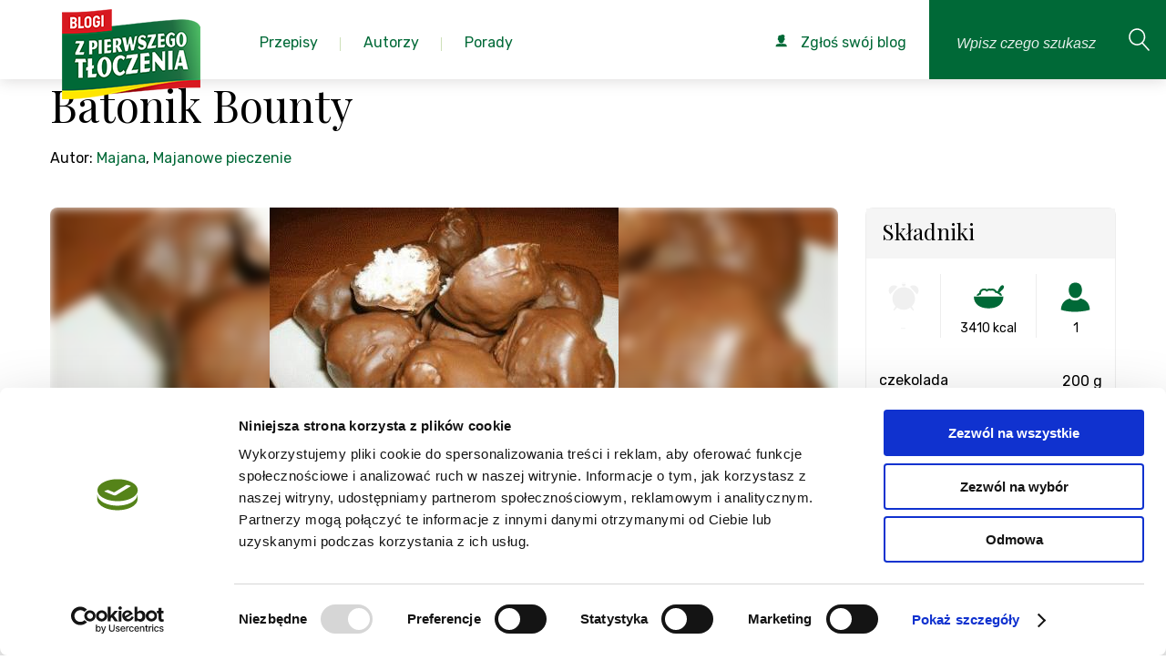

--- FILE ---
content_type: text/html; charset=utf-8
request_url: https://zpierwszegotloczenia.pl/przepis/batonik-bounty
body_size: 20384
content:
<!DOCTYPE html>
<html lang="pl">
    <head>
        <meta charset="utf-8" />
        <meta name="google-site-verification" content="UXfVgzj_5K5DUeheP3KTodxnph4qJYxGNyvpUEYfYEw" />
            <meta name="robots" content="index, follow">
            <link rel="icon" type="image/png" href="https://zpierwszegotloczenia.pl/favico.png" />

        <script id="Cookiebot" src="https://consent.cookiebot.com/uc.js" data-cbid="f3a4e675-bd8d-499c-ba8d-76f76cc057c6" type="text/javascript" async></script>

                    <link rel="canonical" href="https://zpierwszegotloczenia.pl/przepis/batonik-bounty"/>
        
        <title>Przepis na: Batonik Bounty - Przepis</title>
        <meta name="keywords" content="" />
        <meta name="description" content="Przepis na Batonik Bounty.             Widziałam go już na wielu blogach kuchcikowych, aż w końcu sama zdecydowałam się go zrobić - Batonik Bounty - bo o nim…" />

        <meta name="viewport" content="width=device-width, initial-scale=1.0" />
        <meta name="author" content="" />

                    <meta property="og:title" content="Batonik Bounty" />
<meta property="og:type" content="food" />
<meta property="og:url" content="https://zpierwszegotloczenia.pl/przepisy/batonik-bounty" />
<meta property="og:image" content="https://zpierwszegotloczenia.pl/obrazek/duze/batonik-bounty-24228.jpeg" />
<meta property="og:site_name" content="Z pierwszego tłoczenia - Agregator najlepszych bogów kulinarnych" />
<meta property="fb:admins" content="1288816725" />

<meta itemprop="name" content="Batonik Bounty">
<meta itemprop="description" content="Widziałam go już na wielu blogach kuchcikowych, aż w końcu sama zdecydowałam się go zrobić - Batonik Bounty - bo o nim mowa, jest cudownie kokosowy oblany słodką mleczną czekoladą, rozpływa się w ustach i słodzi nasze podniebienia swoją kokosową rajską naturą.">
<meta itemprop="image" content="https://zpierwszegotloczenia.pl/obrazek/duze/batonik-bounty-24228.jpeg">        
        
        <link href="https://fonts.googleapis.com/css?family=Playfair+Display:400,400i,700,700i&amp;subset=latin-ext" rel="stylesheet">
        <link href="https://fonts.googleapis.com/css?family=Rubik:300,300i,400,400i,500,500i,700,700i&amp;subset=latin-ext" rel="stylesheet">

        <!-- css -->
        <link href="/themes/frontend/assets/css/style.css?v=2024121901" rel="stylesheet" />

        <!-- Google Tag Manager -->
        <script>
            window.dataLayer = window.dataLayer || [];
            function gtag(){dataLayer.push(arguments);}
            dataLayer.push('consent', 'default', {
            'ad_storage': 'denied',
            'analytics_storage': 'denied'
            });

            (function(w,d,s,l,i){w[l]=w[l]||[];w[l].push({'gtm.start':
            new Date().getTime(),event:'gtm.js'});var f=d.getElementsByTagName(s)[0],
            j=d.createElement(s),dl=l!='dataLayer'?'&l='+l:'';j.async=true;j.src=
            'https://www.googletagmanager.com/gtm.js?id='+i+dl;f.parentNode.insertBefore(j,f);
            })(window,document,'script','dataLayer','GTM-KBPBBH');
        </script>
        <!-- End Google Tag Manager -->
    </head>
    <body class="branding-1" itemscope itemtype="https://schema.org/WebPage">
        <!-- Google Tag Manager (noscript) -->
        <noscript>
            <iframe src="https://www.googletagmanager.com/ns.html?id=GTM-KBPBBH" height="0" width="0" style="display:none;visibility:hidden"></iframe>
        </noscript>
        <!-- End Google Tag Manager (noscript) -->

        
        <div class="page">
            <!--<div id="cookie-alert">
                <div class="container">
                    <a href="#" title="Zamknij ostrzeżenie" id="close-cookie-info"><span class="icon icon-noinfo"></span></a><p>Strona korzysta z plików cookies w celu realizacji usług i zgodnie z <a href="https://zpierwszegotloczenia.pl/strona/polityka-prywatnosci">Polityką Plików Cookies</a>. Możesz określić warunki przechowywania lub dostępu do plików cookies w Twojej przeglądarce.</p>
                </div>
            </div>-->

                    <header class="page-header">
            <a href="/" class="page-header__logo">
                <img src="/themes/frontend/assets/img/logo.png?v=2019090401" alt="Blogi od pierwszego tłoczenia" class="page-header-logo-img">
            </a>

            <nav class="page-nav js-page-nav">
                <ul class="page-nav__list">
                    <li class="page-nav__list-el page-nav__list-el--with-submenu">
                        <a href="/kategorie" class="page-nav__list-link pc-list">
                            <span class="page-nav__list-text">Przepisy</span>
                        </a>
                        <div class="page-nav__list-link page-nav__submenu--mobile">
                            Przepisy
                        </div>
                        <div class="page-nav__submenu">
                            <div class="page-nav__submenu--handler">
                                <ul class="submenu__categories-list">
                                                                                                                <li class="page-nav__list-el page-nav__list-el--with-submenu">
                                        <a href="/kategoria/pierogi-3">
                                            Pierogi                                        </a>
                                    <div class="submenu__categories-links pc-list">
                                        <div class="submenu__categories-links--grid">
                                                                                                                                            <a href="/kategoria/ciasto-na-pierogi-246">ciasto na pierogi</a>
                                                                                                <a href="/kategoria/kolduny-247">kołduny</a>
                                                                                                <a href="/kategoria/pierogi-drozdzowe-248">pierogi drożdżowe</a>
                                                                                                <a href="/kategoria/pierogi-na-slodko-255">pierogi na słodko</a>
                                                                                                <a href="/kategoria/pierogi-pieczone-35">pierogi pieczone</a>
                                                                                                <a href="/kategoria/pierogi-ruskie-239">pierogi ruskie</a>
                                                                                                <a href="/kategoria/pierogi-tradycyjne-34">pierogi tradycyjne</a>
                                                                                                <a href="/kategoria/pierogi-z-ciasta-francuskiego-249">pierogi z ciasta francuskiego</a>
                                                                                                <a href="/kategoria/pierogi-z-ciasta-kruchego-250">pierogi z ciasta kruchego</a>
                                                                                                <a href="/kategoria/pierogi-z-grzybami-244">pierogi z grzybami</a>
                                                                                                <a href="/kategoria/pierogi-z-jagodami-252">pierogi z jagodami</a>
                                                                                                <a href="/kategoria/pierogi-z-kapusta-240">pierogi z kapustą</a>
                                                                                                <a href="/kategoria/pierogi-z-kasza-243">pierogi z kaszą</a>
                                                                                                <a href="/kategoria/pierogi-z-miesem-242">pierogi z mięsem</a>
                                                                                                <a href="/kategoria/pierogi-z-owocami-36">pierogi z owocami</a>
                                                                                                <a href="/kategoria/pierogi-z-serem-241">pierogi z serem</a>
                                                                                                <a href="/kategoria/pierogi-z-truskawkami-253">pierogi z truskawkami</a>
                                                                                                <a href="/kategoria/pierogi-z-warzywami-245">pierogi z warzywami</a>
                                                                                                <a href="/kategoria/pierogi-z-wisniami-254">pierogi z wiśniami</a>
                                                                                                <a href="/kategoria/pierozki-z-ciasta-filo-251">pierożki z ciasta filo</a>
                                                                                                                                    </div>
                                    </div>
                                    </li>
                                                                                                                <li class="page-nav__list-el page-nav__list-el--with-submenu">
                                        <a href="/kategoria/posilek-20">
                                            Posiłek                                        </a>
                                    <div class="submenu__categories-links pc-list">
                                        <div class="submenu__categories-links--grid">
                                                                                                                                            <a href="/kategoria/jaglanka-408">jaglanka</a>
                                                                                                <a href="/kategoria/jajecznica-410">jajecznica</a>
                                                                                                <a href="/kategoria/kolacja-150">kolacja</a>
                                                                                                <a href="/kategoria/lekka-kolacja-421">lekka kolacja</a>
                                                                                                <a href="/kategoria/lunch-147">lunch</a>
                                                                                                <a href="/kategoria/lunch-do-pracy-413">lunch do pracy</a>
                                                                                                <a href="/kategoria/lunchbox-140">lunchbox</a>
                                                                                                <a href="/kategoria/obiad-148">obiad</a>
                                                                                                <a href="/kategoria/omlet-411">omlet</a>
                                                                                                <a href="/kategoria/owsianka-409">owsianka</a>
                                                                                                <a href="/kategoria/podwieczorek-149">podwieczorek</a>
                                                                                                <a href="/kategoria/pomysl-na-kolacje-420">pomysł na kolację</a>
                                                                                                <a href="/kategoria/pomysl-na-obiad-419">pomysł na obiad</a>
                                                                                                <a href="/kategoria/salatka-do-pracy-416">sałatka do pracy</a>
                                                                                                <a href="/kategoria/szybka-kolacja-422">szybka kolacja</a>
                                                                                                <a href="/kategoria/szybki-lunch-412">szybki lunch</a>
                                                                                                <a href="/kategoria/szybki-obiad-417">szybki obiad</a>
                                                                                                <a href="/kategoria/wege-obiad-418">wege obiad</a>
                                                                                                <a href="/kategoria/wrapy-415">wrapy</a>
                                                                                                <a href="/kategoria/sniadanie-146">śniadanie</a>
                                                                                                                                    </div>
                                    </div>
                                    </li>
                                                                                                                <li class="page-nav__list-el page-nav__list-el--with-submenu">
                                        <a href="/kategoria/salatki-i-surowki-9">
                                            Sałatki i surówki                                        </a>
                                    <div class="submenu__categories-links pc-list">
                                        <div class="submenu__categories-links--grid">
                                                                                                                                            <a href="/kategoria/lekkie-salatki-69">lekkie sałatki</a>
                                                                                                <a href="/kategoria/salatka-z-kurczakiem-i-makaronem-270">sałatka z kurczakiem i makaronem</a>
                                                                                                <a href="/kategoria/salatka-z-makaronem-56">sałatka z makaronem</a>
                                                                                                <a href="/kategoria/salatka-z-makaronem-ryzowym-269">sałatka z makaronem ryżowym</a>
                                                                                                <a href="/kategoria/salatka-z-tortellini-271">sałatka z tortellini</a>
                                                                                                <a href="/kategoria/salatki-na-grilla-66">sałatki na grilla</a>
                                                                                                <a href="/kategoria/salatki-na-impreze-64">sałatki na imprezę</a>
                                                                                                <a href="/kategoria/salatki-warstwowe-63">sałatki warstwowe</a>
                                                                                                <a href="/kategoria/salatki-z-kurczakiem-65">sałatki z kurczakiem</a>
                                                                                                <a href="/kategoria/salatki-z-tunczykiem-70">sałatki z tuńczykiem</a>
                                                                                                <a href="/kategoria/salatki-sledziowe-67">sałatki śledziowe</a>
                                                                                                <a href="/kategoria/surowka-z-bialej-kapusty-281">surówka z białej kapusty</a>
                                                                                                <a href="/kategoria/surowka-z-czerwonej-kapusty-282">surówka z czerwonej kapusty</a>
                                                                                                <a href="/kategoria/surowka-z-kapusty-pekinskiej-280">surówka z kapusty pekińskiej</a>
                                                                                                <a href="/kategoria/surowka-z-kiszonej-kapusty-279">surówka z kiszonej kapusty</a>
                                                                                                <a href="/kategoria/surowki-71">surówki</a>
                                                                                                                                    </div>
                                    </div>
                                    </li>
                                                                                                                <li class="page-nav__list-el page-nav__list-el--with-submenu">
                                        <a href="/kategoria/przekaski-i-przystawki-16">
                                            Przekąski i przystawki                                        </a>
                                    <div class="submenu__categories-links pc-list">
                                        <div class="submenu__categories-links--grid">
                                                                                                                                            <a href="/kategoria/koreczki-376">koreczki</a>
                                                                                                <a href="/kategoria/paszteciki-378">paszteciki</a>
                                                                                                <a href="/kategoria/przekaski-124">przekąski</a>
                                                                                                <a href="/kategoria/przekaski-z-ciasta-francuskiego-379">przekąski z ciasta francuskiego</a>
                                                                                                <a href="/kategoria/przystawki-125">przystawki</a>
                                                                                                <a href="/kategoria/roladki-377">roladki</a>
                                                                                                <a href="/kategoria/roladki-z-tortilli-126">roladki z tortilli</a>
                                                                                                <a href="/kategoria/szybkie-przekaski-127">szybkie przekąski</a>
                                                                                                                                    </div>
                                    </div>
                                    </li>
                                                                                                                <li class="page-nav__list-el page-nav__list-el--with-submenu">
                                        <a href="/kategoria/zupy-14">
                                            Zupy                                        </a>
                                    <div class="submenu__categories-links pc-list">
                                        <div class="submenu__categories-links--grid">
                                                                                                                                            <a href="/kategoria/barszcz-czerwony-365">barszcz czerwony</a>
                                                                                                <a href="/kategoria/barszcz-ukrainski-366">barszcz ukraiński</a>
                                                                                                <a href="/kategoria/grochowka-370">grochówka</a>
                                                                                                <a href="/kategoria/kapusniak-364">kapuśniak</a>
                                                                                                <a href="/kategoria/krem-z-brokulow-374">krem z brokułów</a>
                                                                                                <a href="/kategoria/krem-z-cukinii-375">krem z cukinii</a>
                                                                                                <a href="/kategoria/krem-z-dyni-372">krem z dyni</a>
                                                                                                <a href="/kategoria/krem-z-pomidorow-373">krem z pomidorów</a>
                                                                                                <a href="/kategoria/krupnik-363">krupnik</a>
                                                                                                <a href="/kategoria/ramen-114">ramen</a>
                                                                                                <a href="/kategoria/rosol-360">rosół</a>
                                                                                                <a href="/kategoria/zupa-cebulowa-115">zupa cebulowa</a>
                                                                                                <a href="/kategoria/zupa-grzybowa-369">zupa grzybowa</a>
                                                                                                <a href="/kategoria/zupa-krem-112">zupa krem</a>
                                                                                                <a href="/kategoria/zupa-ogorkowa-362">zupa ogórkowa</a>
                                                                                                <a href="/kategoria/zupa-pomidorowa-361">zupa pomidorowa</a>
                                                                                                <a href="/kategoria/zupa-rybna-104">zupa rybna</a>
                                                                                                <a href="/kategoria/zupa-tajska-113">zupa tajska</a>
                                                                                                <a href="/kategoria/zupa-z-dyni-368">zupa z dyni</a>
                                                                                                <a href="/kategoria/zupa-ziemniaczana-371">zupa ziemniaczana</a>
                                                                                                <a href="/kategoria/zupy-polskie-111">zupy polskie</a>
                                                                                                <a href="/kategoria/zurek-367">żurek</a>
                                                                                                                                    </div>
                                    </div>
                                    </li>
                                                                                                                <li class="page-nav__list-el page-nav__list-el--with-submenu">
                                        <a href="/kategoria/desery-1">
                                            Desery                                        </a>
                                    <div class="submenu__categories-links pc-list">
                                        <div class="submenu__categories-links--grid">
                                                                                                                                            <a href="/kategoria/ciasta-na-oleju-694">Ciasta na oleju</a>
                                                                                                <a href="/kategoria/babeczki-204">babeczki</a>
                                                                                                <a href="/kategoria/bajaderki-222">bajaderki</a>
                                                                                                <a href="/kategoria/bezy-25">bezy</a>
                                                                                                <a href="/kategoria/biszkopty-223">biszkopty</a>
                                                                                                <a href="/kategoria/biszkopty-do-tortow-177">biszkopty do tortów</a>
                                                                                                <a href="/kategoria/brownie-159">brownie</a>
                                                                                                <a href="/kategoria/budyn-200">budyń</a>
                                                                                                <a href="/kategoria/ciasta-22">ciasta</a>
                                                                                                <a href="/kategoria/ciasta-bez-pieczenia-157">ciasta bez pieczenia</a>
                                                                                                <a href="/kategoria/ciasta-czekoladowe-160">ciasta czekoladowe</a>
                                                                                                <a href="/kategoria/ciasta-drozdzowe-161">ciasta drożdżowe</a>
                                                                                                <a href="/kategoria/ciasta-jogurtowe-167">ciasta jogurtowe</a>
                                                                                                <a href="/kategoria/ciasta-kruche-155">ciasta kruche</a>
                                                                                                <a href="/kategoria/ciasta-przekladane-166">ciasta przekładane</a>
                                                                                                <a href="/kategoria/ciasta-ptysiowe-169">ciasta ptysiowe</a>
                                                                                                <a href="/kategoria/ciasta-tradycyjne-162">ciasta tradycyjne</a>
                                                                                                <a href="/kategoria/ciasta-warstwowe-170">ciasta warstwowe</a>
                                                                                                <a href="/kategoria/ciasta-weganskie-168">ciasta wegańskie</a>
                                                                                                <a href="/kategoria/ciasta-z-jablkami-171">ciasta z jabłkami</a>
                                                                                                <a href="/kategoria/ciasta-z-owocami-163">ciasta z owocami</a>
                                                                                                <a href="/kategoria/ciasta-z-truskawkami-164">ciasta z truskawkami</a>
                                                                                                <a href="/kategoria/ciasta-ze-sliwkami-165">ciasta ze śliwkami</a>
                                                                                                <a href="/kategoria/ciasteczka-24">ciasteczka</a>
                                                                                                <a href="/kategoria/ciasteczka-bezowe-188">ciasteczka bezowe</a>
                                                                                                <a href="/kategoria/ciasteczka-czekoladowe-187">ciasteczka czekoladowe</a>
                                                                                                <a href="/kategoria/ciasteczka-owsiane-181">ciasteczka owsiane</a>
                                                                                                <a href="/kategoria/ciasteczka-przekladane-184">ciasteczka przekładane</a>
                                                                                                <a href="/kategoria/ciastka-31">ciastka</a>
                                                                                                <a href="/kategoria/ciastka-z-kremem-217">ciastka z kremem</a>
                                                                                                <a href="/kategoria/cupcakes-205">cupcakes</a>
                                                                                                <a href="/kategoria/czekoladki-216">czekoladki</a>
                                                                                                <a href="/kategoria/deser-w-pucharku-201">deser w pucharku</a>
                                                                                                <a href="/kategoria/deser-z-mascarpone-202">deser z mascarpone</a>
                                                                                                <a href="/kategoria/desery-lodowe-194">desery lodowe</a>
                                                                                                <a href="/kategoria/eklerki-224">eklerki</a>
                                                                                                <a href="/kategoria/granity-193">granity</a>
                                                                                                <a href="/kategoria/jablecznik-172">jabłecznik</a>
                                                                                                <a href="/kategoria/kokosanki-186">kokosanki</a>
                                                                                                <a href="/kategoria/kremy-do-tortow-179">kremy do tortów</a>
                                                                                                <a href="/kategoria/kremy-i-desery-27">kremy i desery</a>
                                                                                                <a href="/kategoria/kruche-ciasteczka-180">kruche ciasteczka</a>
                                                                                                <a href="/kategoria/lody-26">lody</a>
                                                                                                <a href="/kategoria/lody-bez-cukru-197">lody bez cukru</a>
                                                                                                <a href="/kategoria/lody-mleczne-191">lody mleczne</a>
                                                                                                <a href="/kategoria/lody-na-patyku-196">lody na patyku</a>
                                                                                                <a href="/kategoria/lody-weganskie-195">lody wegańskie</a>
                                                                                                <a href="/kategoria/makaroniki-189">makaroniki</a>
                                                                                                <a href="/kategoria/mini-serniczki-209">mini serniczki</a>
                                                                                                <a href="/kategoria/muffinki-203">muffinki</a>
                                                                                                <a href="/kategoria/muffiny-i-babeczki-28">muffiny i babeczki</a>
                                                                                                <a href="/kategoria/orzeszki-185">orzeszki</a>
                                                                                                <a href="/kategoria/panna-cotta-198">panna cotta</a>
                                                                                                <a href="/kategoria/pierniczki-182">pierniczki</a>
                                                                                                <a href="/kategoria/pralinki-215">pralinki</a>
                                                                                                <a href="/kategoria/ptysie-219">ptysie</a>
                                                                                                <a href="/kategoria/paczki-220">pączki</a>
                                                                                                <a href="/kategoria/rogaliki-183">rogaliki</a>
                                                                                                <a href="/kategoria/rurki-z-kremem-221">rurki z kremem</a>
                                                                                                <a href="/kategoria/sernik-bez-sera-212">sernik bez sera</a>
                                                                                                <a href="/kategoria/sernik-na-zimno-206">sernik na zimno</a>
                                                                                                <a href="/kategoria/sernik-pieczony-210">sernik pieczony</a>
                                                                                                <a href="/kategoria/sernik-z-czekolada-208">sernik z czekoladą</a>
                                                                                                <a href="/kategoria/sernik-z-galaretka-211">sernik z galaretką</a>
                                                                                                <a href="/kategoria/sernik-z-owocami-207">sernik z owocami</a>
                                                                                                <a href="/kategoria/serniki-29">serniki</a>
                                                                                                <a href="/kategoria/sorbety-192">sorbety</a>
                                                                                                <a href="/kategoria/szarlotka-158">szarlotka</a>
                                                                                                <a href="/kategoria/tarty-slodkie-156">tarty słodkie</a>
                                                                                                <a href="/kategoria/tiramisu-199">tiramisu</a>
                                                                                                <a href="/kategoria/torty-23">torty</a>
                                                                                                <a href="/kategoria/torty-bezowe-173">torty bezowe</a>
                                                                                                <a href="/kategoria/torty-czekoladowe-176">torty czekoladowe</a>
                                                                                                <a href="/kategoria/torty-musowe-178">torty musowe</a>
                                                                                                <a href="/kategoria/torty-tradycyjne-174">torty tradycyjne</a>
                                                                                                <a href="/kategoria/torty-weganskie-175">torty wegańskie</a>
                                                                                                <a href="/kategoria/trufle-czekoladowe-213">trufle czekoladowe</a>
                                                                                                <a href="/kategoria/trufle-i-czekoladki-30">trufle i czekoladki</a>
                                                                                                <a href="/kategoria/trufle-orzechowe-214">trufle orzechowe</a>
                                                                                                <a href="/kategoria/wafle-218">wafle</a>
                                                                                                                                    </div>
                                    </div>
                                    </li>
                                                                                                                <li class="page-nav__list-el page-nav__list-el--with-submenu">
                                        <a href="/kategoria/miesa-10">
                                            Mięsa                                        </a>
                                    <div class="submenu__categories-links pc-list">
                                        <div class="submenu__categories-links--grid">
                                                                                                                                            <a href="/kategoria/bitki-wolowe-328">bitki wołowe</a>
                                                                                                <a href="/kategoria/burgery-81">burgery</a>
                                                                                                <a href="/kategoria/chilli-78">chilli</a>
                                                                                                <a href="/kategoria/filet-z-indyka-285">filet z indyka</a>
                                                                                                <a href="/kategoria/filet-z-kurczaka-293">filet z kurczaka</a>
                                                                                                <a href="/kategoria/galaretka-drobiowa-301">galaretka drobiowa</a>
                                                                                                <a href="/kategoria/galaretka-wieprzowa-321">galaretka wieprzowa</a>
                                                                                                <a href="/kategoria/gulasz-91">gulasz</a>
                                                                                                <a href="/kategoria/gulasz-z-indyka-287">gulasz z indyka</a>
                                                                                                <a href="/kategoria/gulasz-z-kurczaka-300">gulasz z kurczaka</a>
                                                                                                <a href="/kategoria/indyk-72">indyk</a>
                                                                                                <a href="/kategoria/indyk-pieczony-286">indyk pieczony</a>
                                                                                                <a href="/kategoria/jagniecina-i-baranina-77">jagnięcina i baranina</a>
                                                                                                <a href="/kategoria/kaczka-76">kaczka</a>
                                                                                                <a href="/kategoria/kaczka-pieczona-330">kaczka pieczona</a>
                                                                                                <a href="/kategoria/karkowka-pieczona-309">karkówka pieczona</a>
                                                                                                <a href="/kategoria/karkowka-w-sosie-311">karkówka w sosie</a>
                                                                                                <a href="/kategoria/karkowka-z-grilla-312">karkówka z grilla</a>
                                                                                                <a href="/kategoria/kotlety-82">kotlety</a>
                                                                                                <a href="/kategoria/kotlety-mielone-320">kotlety mielone</a>
                                                                                                <a href="/kategoria/kotlety-z-indyka-291">kotlety z indyka</a>
                                                                                                <a href="/kategoria/kurczak-73">kurczak</a>
                                                                                                <a href="/kategoria/kurczak-pieczony-299">kurczak pieczony</a>
                                                                                                <a href="/kategoria/kurczak-po-chinsku-308">kurczak po chińsku</a>
                                                                                                <a href="/kategoria/makaron-z-kurczakiem-257">makaron z kurczakiem</a>
                                                                                                <a href="/kategoria/marynata-do-karkowki-310">marynata do karkówki</a>
                                                                                                <a href="/kategoria/mielone-z-indyka-289">mielone z indyka</a>
                                                                                                <a href="/kategoria/nuggetsy-z-kurczaka-307">nuggetsy z kurczaka</a>
                                                                                                <a href="/kategoria/obiad-z-kurczaka-295">obiad z kurczaka</a>
                                                                                                <a href="/kategoria/pasztet-80">pasztet</a>
                                                                                                <a href="/kategoria/palki-z-kurczaka-297">pałki z kurczaka</a>
                                                                                                <a href="/kategoria/pieczen-79">pieczeń</a>
                                                                                                <a href="/kategoria/pieczen-rzymska-322">pieczeń rzymska</a>
                                                                                                <a href="/kategoria/pieczen-wolowa-327">pieczeń wołowa</a>
                                                                                                <a href="/kategoria/pieczony-boczek-319">pieczony boczek</a>
                                                                                                <a href="/kategoria/piers-z-indyka-284">pierś z indyka</a>
                                                                                                <a href="/kategoria/piers-z-kaczki-329">pierś z kaczki</a>
                                                                                                <a href="/kategoria/piers-z-kurczaka-292">pierś z kurczaka</a>
                                                                                                <a href="/kategoria/poledwiczki-w-sosie-318">polędwiczki w sosie</a>
                                                                                                <a href="/kategoria/potrawka-z-kurczaka-296">potrawka z kurczaka</a>
                                                                                                <a href="/kategoria/pulpety-z-indyka-290">pulpety z indyka</a>
                                                                                                <a href="/kategoria/roladki-schabowe-315">roladki schabowe</a>
                                                                                                <a href="/kategoria/roladki-wolowe-325">roladki wołowe</a>
                                                                                                <a href="/kategoria/roladki-z-indyka-283">roladki z indyka</a>
                                                                                                <a href="/kategoria/roladki-z-kurczaka-298">roladki z kurczaka</a>
                                                                                                <a href="/kategoria/rolady-slaskie-326">rolady śląskie</a>
                                                                                                <a href="/kategoria/salatki-z-kurczakiem-65">sałatki z kurczakiem</a>
                                                                                                <a href="/kategoria/schab-pieczony-313">schab pieczony</a>
                                                                                                <a href="/kategoria/schab-w-sosie-314">schab w sosie</a>
                                                                                                <a href="/kategoria/schab-ze-sliwkami-316">schab ze śliwkami</a>
                                                                                                <a href="/kategoria/schabowy-317">schabowy</a>
                                                                                                <a href="/kategoria/strogonow-92">strogonow</a>
                                                                                                <a href="/kategoria/tortilla-z-kurczakiem-305">tortilla z kurczakiem</a>
                                                                                                <a href="/kategoria/udka-z-kurczaka-294">udka z kurczaka</a>
                                                                                                <a href="/kategoria/udziec-z-indyka-288">udziec z indyka</a>
                                                                                                <a href="/kategoria/wieprzowina-74">wieprzowina</a>
                                                                                                <a href="/kategoria/wolowina-75">wołowina</a>
                                                                                                <a href="/kategoria/wolowina-po-burgundzku-323">wołowina po burgundzku</a>
                                                                                                <a href="/kategoria/zapiekanka-z-kurczakiem-304">zapiekanka z kurczakiem</a>
                                                                                                <a href="/kategoria/zrazy-324">zrazy</a>
                                                                                                <a href="/kategoria/zupa-tajska-z-kurczakiem-306">zupa tajska z kurczakiem</a>
                                                                                                                                    </div>
                                    </div>
                                    </li>
                                                                                                                <li class="page-nav__list-el page-nav__list-el--with-submenu">
                                        <a href="/kategoria/napoje-i-nalewki-19">
                                            Napoje i nalewki                                        </a>
                                    <div class="submenu__categories-links pc-list">
                                        <div class="submenu__categories-links--grid">
                                                                                                                                            <a href="/kategoria/ajerkoniak-401">ajerkoniak</a>
                                                                                                <a href="/kategoria/drinki-143">drinki</a>
                                                                                                <a href="/kategoria/grzaniec-405">grzaniec</a>
                                                                                                <a href="/kategoria/herbata-zimowa-406">herbata zimowa</a>
                                                                                                <a href="/kategoria/ice-tea-394">ice tea</a>
                                                                                                <a href="/kategoria/kawa-mrozona-393">kawa mrożona</a>
                                                                                                <a href="/kategoria/kawy-407">kawy</a>
                                                                                                <a href="/kategoria/koktajl-398">koktajl</a>
                                                                                                <a href="/kategoria/koktajle-i-smoothies-142">koktajle i smoothies</a>
                                                                                                <a href="/kategoria/kompot-396">kompot</a>
                                                                                                <a href="/kategoria/lemoniada-395">lemoniada</a>
                                                                                                <a href="/kategoria/likier-kawowy-403">likier kawowy</a>
                                                                                                <a href="/kategoria/mojito-400">mojito</a>
                                                                                                <a href="/kategoria/nalewka-z-pigwy-402">nalewka z pigwy</a>
                                                                                                <a href="/kategoria/nalewki-144">nalewki</a>
                                                                                                <a href="/kategoria/napoje-cieple-145">napoje ciepłe</a>
                                                                                                <a href="/kategoria/napoje-zimne-141">napoje zimne</a>
                                                                                                <a href="/kategoria/poncz-404">poncz</a>
                                                                                                <a href="/kategoria/shake-399">shake</a>
                                                                                                <a href="/kategoria/smoothie-397">smoothie</a>
                                                                                                                                    </div>
                                    </div>
                                    </li>
                                                                                                                <li class="page-nav__list-el page-nav__list-el--with-submenu">
                                        <a href="/kategoria/kuchnia-roslinna-21">
                                            Kuchnia roślinna                                        </a>
                                    <div class="submenu__categories-links pc-list">
                                        <div class="submenu__categories-links--grid">
                                                                                                                                            <a href="/kategoria/burgery-warzywne-152">burgery warzywne</a>
                                                                                                <a href="/kategoria/pasztet-warzywny-151">pasztet warzywny</a>
                                                                                                <a href="/kategoria/przepisy-weganskie-154">przepisy wegańskie</a>
                                                                                                <a href="/kategoria/wegetarianski-obiad-153">wegetariański obiad</a>
                                                                                                                                    </div>
                                    </div>
                                    </li>
                                                                                                                <li class="page-nav__list-el page-nav__list-el--with-submenu">
                                        <a href="/kategoria/przepisy-z-naszymi-produktami-499">
                                            Przepisy z naszymi produktami                                        </a>
                                    <div class="submenu__categories-links pc-list">
                                        <div class="submenu__categories-links--grid">
                                                                                                                                            <a href="/kategoria/kujawski-3-ziarna-644">Kujawski 3 ziarna</a>
                                                                                                <a href="/kategoria/kujawski-bio-688">Kujawski BIO</a>
                                                                                                <a href="/kategoria/kujawski-len-tloczony-na-zimno-z-ziolami-689">Kujawski LEN tłoczony na zimno z ziołami</a>
                                                                                                <a href="/kategoria/kujawski-tloczone-na-zimno-645">Kujawski Tłoczone na zimno</a>
                                                                                                <a href="/kategoria/kujawski-z-pierwszego-tloczenia-646">Kujawski z pierwszego tłoczenia</a>
                                                                                                <a href="/kategoria/kujawski-z-ziolami-647">Kujawski z ziołami</a>
                                                                                                <a href="/kategoria/oliwier-500">Oliwier</a>
                                                                                                <a href="/kategoria/optima-omega-3-690">Optima Omega-3</a>
                                                                                                <a href="/kategoria/vita-691">Vita</a>
                                                                                                                                    </div>
                                    </div>
                                    </li>
                                                                    </ul>
                            </div>
                        </div>
                        <ul class="sub-menu level-2 page-nav__submenu--mobile">
                            <li class="sub-menu__back">
                                Wstecz
                            </li>
                            <li>
                                <a href="/kategorie">
                                    <p>wszystkie kategorie</p>
                                </a>
                            </li>
                                                                                            <li class="level-2--with-submenu">
                                    <p>
                                      <a href="/kategoria/pierogi-3">
                                        Pierogi                                      </a>
                                    </p>
                                    <ul class="sub-menu level-3">
                                        <li class="sub-menu__back">
                                            Wstecz
                                        </li>
                                                                                                                                    <li>
                                                    <a href="/kategoria/ciasto-na-pierogi-246">
                                                        <p>ciasto na pierogi</p>
                                                    </a>
                                                </li>
                                                                                            <li>
                                                    <a href="/kategoria/kolduny-247">
                                                        <p>kołduny</p>
                                                    </a>
                                                </li>
                                                                                            <li>
                                                    <a href="/kategoria/pierogi-drozdzowe-248">
                                                        <p>pierogi drożdżowe</p>
                                                    </a>
                                                </li>
                                                                                            <li>
                                                    <a href="/kategoria/pierogi-na-slodko-255">
                                                        <p>pierogi na słodko</p>
                                                    </a>
                                                </li>
                                                                                            <li>
                                                    <a href="/kategoria/pierogi-pieczone-35">
                                                        <p>pierogi pieczone</p>
                                                    </a>
                                                </li>
                                                                                            <li>
                                                    <a href="/kategoria/pierogi-ruskie-239">
                                                        <p>pierogi ruskie</p>
                                                    </a>
                                                </li>
                                                                                            <li>
                                                    <a href="/kategoria/pierogi-tradycyjne-34">
                                                        <p>pierogi tradycyjne</p>
                                                    </a>
                                                </li>
                                                                                            <li>
                                                    <a href="/kategoria/pierogi-z-ciasta-francuskiego-249">
                                                        <p>pierogi z ciasta francuskiego</p>
                                                    </a>
                                                </li>
                                                                                            <li>
                                                    <a href="/kategoria/pierogi-z-ciasta-kruchego-250">
                                                        <p>pierogi z ciasta kruchego</p>
                                                    </a>
                                                </li>
                                                                                            <li>
                                                    <a href="/kategoria/pierogi-z-grzybami-244">
                                                        <p>pierogi z grzybami</p>
                                                    </a>
                                                </li>
                                                                                            <li>
                                                    <a href="/kategoria/pierogi-z-jagodami-252">
                                                        <p>pierogi z jagodami</p>
                                                    </a>
                                                </li>
                                                                                            <li>
                                                    <a href="/kategoria/pierogi-z-kapusta-240">
                                                        <p>pierogi z kapustą</p>
                                                    </a>
                                                </li>
                                                                                            <li>
                                                    <a href="/kategoria/pierogi-z-kasza-243">
                                                        <p>pierogi z kaszą</p>
                                                    </a>
                                                </li>
                                                                                            <li>
                                                    <a href="/kategoria/pierogi-z-miesem-242">
                                                        <p>pierogi z mięsem</p>
                                                    </a>
                                                </li>
                                                                                            <li>
                                                    <a href="/kategoria/pierogi-z-owocami-36">
                                                        <p>pierogi z owocami</p>
                                                    </a>
                                                </li>
                                                                                            <li>
                                                    <a href="/kategoria/pierogi-z-serem-241">
                                                        <p>pierogi z serem</p>
                                                    </a>
                                                </li>
                                                                                            <li>
                                                    <a href="/kategoria/pierogi-z-truskawkami-253">
                                                        <p>pierogi z truskawkami</p>
                                                    </a>
                                                </li>
                                                                                            <li>
                                                    <a href="/kategoria/pierogi-z-warzywami-245">
                                                        <p>pierogi z warzywami</p>
                                                    </a>
                                                </li>
                                                                                            <li>
                                                    <a href="/kategoria/pierogi-z-wisniami-254">
                                                        <p>pierogi z wiśniami</p>
                                                    </a>
                                                </li>
                                                                                            <li>
                                                    <a href="/kategoria/pierozki-z-ciasta-filo-251">
                                                        <p>pierożki z ciasta filo</p>
                                                    </a>
                                                </li>
                                                                                                                        </ul>
                                </li>
                                                                                            <li class="level-2--with-submenu">
                                    <p>
                                      <a href="/kategoria/posilek-20">
                                        Posiłek                                      </a>
                                    </p>
                                    <ul class="sub-menu level-3">
                                        <li class="sub-menu__back">
                                            Wstecz
                                        </li>
                                                                                                                                    <li>
                                                    <a href="/kategoria/jaglanka-408">
                                                        <p>jaglanka</p>
                                                    </a>
                                                </li>
                                                                                            <li>
                                                    <a href="/kategoria/jajecznica-410">
                                                        <p>jajecznica</p>
                                                    </a>
                                                </li>
                                                                                            <li>
                                                    <a href="/kategoria/kolacja-150">
                                                        <p>kolacja</p>
                                                    </a>
                                                </li>
                                                                                            <li>
                                                    <a href="/kategoria/lekka-kolacja-421">
                                                        <p>lekka kolacja</p>
                                                    </a>
                                                </li>
                                                                                            <li>
                                                    <a href="/kategoria/lunch-147">
                                                        <p>lunch</p>
                                                    </a>
                                                </li>
                                                                                            <li>
                                                    <a href="/kategoria/lunch-do-pracy-413">
                                                        <p>lunch do pracy</p>
                                                    </a>
                                                </li>
                                                                                            <li>
                                                    <a href="/kategoria/lunchbox-140">
                                                        <p>lunchbox</p>
                                                    </a>
                                                </li>
                                                                                            <li>
                                                    <a href="/kategoria/obiad-148">
                                                        <p>obiad</p>
                                                    </a>
                                                </li>
                                                                                            <li>
                                                    <a href="/kategoria/omlet-411">
                                                        <p>omlet</p>
                                                    </a>
                                                </li>
                                                                                            <li>
                                                    <a href="/kategoria/owsianka-409">
                                                        <p>owsianka</p>
                                                    </a>
                                                </li>
                                                                                            <li>
                                                    <a href="/kategoria/podwieczorek-149">
                                                        <p>podwieczorek</p>
                                                    </a>
                                                </li>
                                                                                            <li>
                                                    <a href="/kategoria/pomysl-na-kolacje-420">
                                                        <p>pomysł na kolację</p>
                                                    </a>
                                                </li>
                                                                                            <li>
                                                    <a href="/kategoria/pomysl-na-obiad-419">
                                                        <p>pomysł na obiad</p>
                                                    </a>
                                                </li>
                                                                                            <li>
                                                    <a href="/kategoria/salatka-do-pracy-416">
                                                        <p>sałatka do pracy</p>
                                                    </a>
                                                </li>
                                                                                            <li>
                                                    <a href="/kategoria/szybka-kolacja-422">
                                                        <p>szybka kolacja</p>
                                                    </a>
                                                </li>
                                                                                            <li>
                                                    <a href="/kategoria/szybki-lunch-412">
                                                        <p>szybki lunch</p>
                                                    </a>
                                                </li>
                                                                                            <li>
                                                    <a href="/kategoria/szybki-obiad-417">
                                                        <p>szybki obiad</p>
                                                    </a>
                                                </li>
                                                                                            <li>
                                                    <a href="/kategoria/wege-obiad-418">
                                                        <p>wege obiad</p>
                                                    </a>
                                                </li>
                                                                                            <li>
                                                    <a href="/kategoria/wrapy-415">
                                                        <p>wrapy</p>
                                                    </a>
                                                </li>
                                                                                            <li>
                                                    <a href="/kategoria/sniadanie-146">
                                                        <p>śniadanie</p>
                                                    </a>
                                                </li>
                                                                                                                        </ul>
                                </li>
                                                                                            <li class="level-2--with-submenu">
                                    <p>
                                      <a href="/kategoria/salatki-i-surowki-9">
                                        Sałatki i surówki                                      </a>
                                    </p>
                                    <ul class="sub-menu level-3">
                                        <li class="sub-menu__back">
                                            Wstecz
                                        </li>
                                                                                                                                    <li>
                                                    <a href="/kategoria/lekkie-salatki-69">
                                                        <p>lekkie sałatki</p>
                                                    </a>
                                                </li>
                                                                                            <li>
                                                    <a href="/kategoria/salatka-z-kurczakiem-i-makaronem-270">
                                                        <p>sałatka z kurczakiem i makaronem</p>
                                                    </a>
                                                </li>
                                                                                            <li>
                                                    <a href="/kategoria/salatka-z-makaronem-56">
                                                        <p>sałatka z makaronem</p>
                                                    </a>
                                                </li>
                                                                                            <li>
                                                    <a href="/kategoria/salatka-z-makaronem-ryzowym-269">
                                                        <p>sałatka z makaronem ryżowym</p>
                                                    </a>
                                                </li>
                                                                                            <li>
                                                    <a href="/kategoria/salatka-z-tortellini-271">
                                                        <p>sałatka z tortellini</p>
                                                    </a>
                                                </li>
                                                                                            <li>
                                                    <a href="/kategoria/salatki-na-grilla-66">
                                                        <p>sałatki na grilla</p>
                                                    </a>
                                                </li>
                                                                                            <li>
                                                    <a href="/kategoria/salatki-na-impreze-64">
                                                        <p>sałatki na imprezę</p>
                                                    </a>
                                                </li>
                                                                                            <li>
                                                    <a href="/kategoria/salatki-warstwowe-63">
                                                        <p>sałatki warstwowe</p>
                                                    </a>
                                                </li>
                                                                                            <li>
                                                    <a href="/kategoria/salatki-z-kurczakiem-65">
                                                        <p>sałatki z kurczakiem</p>
                                                    </a>
                                                </li>
                                                                                            <li>
                                                    <a href="/kategoria/salatki-z-tunczykiem-70">
                                                        <p>sałatki z tuńczykiem</p>
                                                    </a>
                                                </li>
                                                                                            <li>
                                                    <a href="/kategoria/salatki-sledziowe-67">
                                                        <p>sałatki śledziowe</p>
                                                    </a>
                                                </li>
                                                                                            <li>
                                                    <a href="/kategoria/surowka-z-bialej-kapusty-281">
                                                        <p>surówka z białej kapusty</p>
                                                    </a>
                                                </li>
                                                                                            <li>
                                                    <a href="/kategoria/surowka-z-czerwonej-kapusty-282">
                                                        <p>surówka z czerwonej kapusty</p>
                                                    </a>
                                                </li>
                                                                                            <li>
                                                    <a href="/kategoria/surowka-z-kapusty-pekinskiej-280">
                                                        <p>surówka z kapusty pekińskiej</p>
                                                    </a>
                                                </li>
                                                                                            <li>
                                                    <a href="/kategoria/surowka-z-kiszonej-kapusty-279">
                                                        <p>surówka z kiszonej kapusty</p>
                                                    </a>
                                                </li>
                                                                                            <li>
                                                    <a href="/kategoria/surowki-71">
                                                        <p>surówki</p>
                                                    </a>
                                                </li>
                                                                                                                        </ul>
                                </li>
                                                                                            <li class="level-2--with-submenu">
                                    <p>
                                      <a href="/kategoria/przekaski-i-przystawki-16">
                                        Przekąski i przystawki                                      </a>
                                    </p>
                                    <ul class="sub-menu level-3">
                                        <li class="sub-menu__back">
                                            Wstecz
                                        </li>
                                                                                                                                    <li>
                                                    <a href="/kategoria/koreczki-376">
                                                        <p>koreczki</p>
                                                    </a>
                                                </li>
                                                                                            <li>
                                                    <a href="/kategoria/paszteciki-378">
                                                        <p>paszteciki</p>
                                                    </a>
                                                </li>
                                                                                            <li>
                                                    <a href="/kategoria/przekaski-124">
                                                        <p>przekąski</p>
                                                    </a>
                                                </li>
                                                                                            <li>
                                                    <a href="/kategoria/przekaski-z-ciasta-francuskiego-379">
                                                        <p>przekąski z ciasta francuskiego</p>
                                                    </a>
                                                </li>
                                                                                            <li>
                                                    <a href="/kategoria/przystawki-125">
                                                        <p>przystawki</p>
                                                    </a>
                                                </li>
                                                                                            <li>
                                                    <a href="/kategoria/roladki-377">
                                                        <p>roladki</p>
                                                    </a>
                                                </li>
                                                                                            <li>
                                                    <a href="/kategoria/roladki-z-tortilli-126">
                                                        <p>roladki z tortilli</p>
                                                    </a>
                                                </li>
                                                                                            <li>
                                                    <a href="/kategoria/szybkie-przekaski-127">
                                                        <p>szybkie przekąski</p>
                                                    </a>
                                                </li>
                                                                                                                        </ul>
                                </li>
                                                                                            <li class="level-2--with-submenu">
                                    <p>
                                      <a href="/kategoria/zupy-14">
                                        Zupy                                      </a>
                                    </p>
                                    <ul class="sub-menu level-3">
                                        <li class="sub-menu__back">
                                            Wstecz
                                        </li>
                                                                                                                                    <li>
                                                    <a href="/kategoria/barszcz-czerwony-365">
                                                        <p>barszcz czerwony</p>
                                                    </a>
                                                </li>
                                                                                            <li>
                                                    <a href="/kategoria/barszcz-ukrainski-366">
                                                        <p>barszcz ukraiński</p>
                                                    </a>
                                                </li>
                                                                                            <li>
                                                    <a href="/kategoria/grochowka-370">
                                                        <p>grochówka</p>
                                                    </a>
                                                </li>
                                                                                            <li>
                                                    <a href="/kategoria/kapusniak-364">
                                                        <p>kapuśniak</p>
                                                    </a>
                                                </li>
                                                                                            <li>
                                                    <a href="/kategoria/krem-z-brokulow-374">
                                                        <p>krem z brokułów</p>
                                                    </a>
                                                </li>
                                                                                            <li>
                                                    <a href="/kategoria/krem-z-cukinii-375">
                                                        <p>krem z cukinii</p>
                                                    </a>
                                                </li>
                                                                                            <li>
                                                    <a href="/kategoria/krem-z-dyni-372">
                                                        <p>krem z dyni</p>
                                                    </a>
                                                </li>
                                                                                            <li>
                                                    <a href="/kategoria/krem-z-pomidorow-373">
                                                        <p>krem z pomidorów</p>
                                                    </a>
                                                </li>
                                                                                            <li>
                                                    <a href="/kategoria/krupnik-363">
                                                        <p>krupnik</p>
                                                    </a>
                                                </li>
                                                                                            <li>
                                                    <a href="/kategoria/ramen-114">
                                                        <p>ramen</p>
                                                    </a>
                                                </li>
                                                                                            <li>
                                                    <a href="/kategoria/rosol-360">
                                                        <p>rosół</p>
                                                    </a>
                                                </li>
                                                                                            <li>
                                                    <a href="/kategoria/zupa-cebulowa-115">
                                                        <p>zupa cebulowa</p>
                                                    </a>
                                                </li>
                                                                                            <li>
                                                    <a href="/kategoria/zupa-grzybowa-369">
                                                        <p>zupa grzybowa</p>
                                                    </a>
                                                </li>
                                                                                            <li>
                                                    <a href="/kategoria/zupa-krem-112">
                                                        <p>zupa krem</p>
                                                    </a>
                                                </li>
                                                                                            <li>
                                                    <a href="/kategoria/zupa-ogorkowa-362">
                                                        <p>zupa ogórkowa</p>
                                                    </a>
                                                </li>
                                                                                            <li>
                                                    <a href="/kategoria/zupa-pomidorowa-361">
                                                        <p>zupa pomidorowa</p>
                                                    </a>
                                                </li>
                                                                                            <li>
                                                    <a href="/kategoria/zupa-rybna-104">
                                                        <p>zupa rybna</p>
                                                    </a>
                                                </li>
                                                                                            <li>
                                                    <a href="/kategoria/zupa-tajska-113">
                                                        <p>zupa tajska</p>
                                                    </a>
                                                </li>
                                                                                            <li>
                                                    <a href="/kategoria/zupa-z-dyni-368">
                                                        <p>zupa z dyni</p>
                                                    </a>
                                                </li>
                                                                                            <li>
                                                    <a href="/kategoria/zupa-ziemniaczana-371">
                                                        <p>zupa ziemniaczana</p>
                                                    </a>
                                                </li>
                                                                                            <li>
                                                    <a href="/kategoria/zupy-polskie-111">
                                                        <p>zupy polskie</p>
                                                    </a>
                                                </li>
                                                                                            <li>
                                                    <a href="/kategoria/zurek-367">
                                                        <p>żurek</p>
                                                    </a>
                                                </li>
                                                                                                                        </ul>
                                </li>
                                                                                            <li class="level-2--with-submenu">
                                    <p>
                                      <a href="/kategoria/desery-1">
                                        Desery                                      </a>
                                    </p>
                                    <ul class="sub-menu level-3">
                                        <li class="sub-menu__back">
                                            Wstecz
                                        </li>
                                                                                                                                    <li>
                                                    <a href="/kategoria/ciasta-na-oleju-694">
                                                        <p>Ciasta na oleju</p>
                                                    </a>
                                                </li>
                                                                                            <li>
                                                    <a href="/kategoria/babeczki-204">
                                                        <p>babeczki</p>
                                                    </a>
                                                </li>
                                                                                            <li>
                                                    <a href="/kategoria/bajaderki-222">
                                                        <p>bajaderki</p>
                                                    </a>
                                                </li>
                                                                                            <li>
                                                    <a href="/kategoria/bezy-25">
                                                        <p>bezy</p>
                                                    </a>
                                                </li>
                                                                                            <li>
                                                    <a href="/kategoria/biszkopty-223">
                                                        <p>biszkopty</p>
                                                    </a>
                                                </li>
                                                                                            <li>
                                                    <a href="/kategoria/biszkopty-do-tortow-177">
                                                        <p>biszkopty do tortów</p>
                                                    </a>
                                                </li>
                                                                                            <li>
                                                    <a href="/kategoria/brownie-159">
                                                        <p>brownie</p>
                                                    </a>
                                                </li>
                                                                                            <li>
                                                    <a href="/kategoria/budyn-200">
                                                        <p>budyń</p>
                                                    </a>
                                                </li>
                                                                                            <li>
                                                    <a href="/kategoria/ciasta-22">
                                                        <p>ciasta</p>
                                                    </a>
                                                </li>
                                                                                            <li>
                                                    <a href="/kategoria/ciasta-bez-pieczenia-157">
                                                        <p>ciasta bez pieczenia</p>
                                                    </a>
                                                </li>
                                                                                            <li>
                                                    <a href="/kategoria/ciasta-czekoladowe-160">
                                                        <p>ciasta czekoladowe</p>
                                                    </a>
                                                </li>
                                                                                            <li>
                                                    <a href="/kategoria/ciasta-drozdzowe-161">
                                                        <p>ciasta drożdżowe</p>
                                                    </a>
                                                </li>
                                                                                            <li>
                                                    <a href="/kategoria/ciasta-jogurtowe-167">
                                                        <p>ciasta jogurtowe</p>
                                                    </a>
                                                </li>
                                                                                            <li>
                                                    <a href="/kategoria/ciasta-kruche-155">
                                                        <p>ciasta kruche</p>
                                                    </a>
                                                </li>
                                                                                            <li>
                                                    <a href="/kategoria/ciasta-przekladane-166">
                                                        <p>ciasta przekładane</p>
                                                    </a>
                                                </li>
                                                                                            <li>
                                                    <a href="/kategoria/ciasta-ptysiowe-169">
                                                        <p>ciasta ptysiowe</p>
                                                    </a>
                                                </li>
                                                                                            <li>
                                                    <a href="/kategoria/ciasta-tradycyjne-162">
                                                        <p>ciasta tradycyjne</p>
                                                    </a>
                                                </li>
                                                                                            <li>
                                                    <a href="/kategoria/ciasta-warstwowe-170">
                                                        <p>ciasta warstwowe</p>
                                                    </a>
                                                </li>
                                                                                            <li>
                                                    <a href="/kategoria/ciasta-weganskie-168">
                                                        <p>ciasta wegańskie</p>
                                                    </a>
                                                </li>
                                                                                            <li>
                                                    <a href="/kategoria/ciasta-z-jablkami-171">
                                                        <p>ciasta z jabłkami</p>
                                                    </a>
                                                </li>
                                                                                            <li>
                                                    <a href="/kategoria/ciasta-z-owocami-163">
                                                        <p>ciasta z owocami</p>
                                                    </a>
                                                </li>
                                                                                            <li>
                                                    <a href="/kategoria/ciasta-z-truskawkami-164">
                                                        <p>ciasta z truskawkami</p>
                                                    </a>
                                                </li>
                                                                                            <li>
                                                    <a href="/kategoria/ciasta-ze-sliwkami-165">
                                                        <p>ciasta ze śliwkami</p>
                                                    </a>
                                                </li>
                                                                                            <li>
                                                    <a href="/kategoria/ciasteczka-24">
                                                        <p>ciasteczka</p>
                                                    </a>
                                                </li>
                                                                                            <li>
                                                    <a href="/kategoria/ciasteczka-bezowe-188">
                                                        <p>ciasteczka bezowe</p>
                                                    </a>
                                                </li>
                                                                                            <li>
                                                    <a href="/kategoria/ciasteczka-czekoladowe-187">
                                                        <p>ciasteczka czekoladowe</p>
                                                    </a>
                                                </li>
                                                                                            <li>
                                                    <a href="/kategoria/ciasteczka-owsiane-181">
                                                        <p>ciasteczka owsiane</p>
                                                    </a>
                                                </li>
                                                                                            <li>
                                                    <a href="/kategoria/ciasteczka-przekladane-184">
                                                        <p>ciasteczka przekładane</p>
                                                    </a>
                                                </li>
                                                                                            <li>
                                                    <a href="/kategoria/ciastka-31">
                                                        <p>ciastka</p>
                                                    </a>
                                                </li>
                                                                                            <li>
                                                    <a href="/kategoria/ciastka-z-kremem-217">
                                                        <p>ciastka z kremem</p>
                                                    </a>
                                                </li>
                                                                                            <li>
                                                    <a href="/kategoria/cupcakes-205">
                                                        <p>cupcakes</p>
                                                    </a>
                                                </li>
                                                                                            <li>
                                                    <a href="/kategoria/czekoladki-216">
                                                        <p>czekoladki</p>
                                                    </a>
                                                </li>
                                                                                            <li>
                                                    <a href="/kategoria/deser-w-pucharku-201">
                                                        <p>deser w pucharku</p>
                                                    </a>
                                                </li>
                                                                                            <li>
                                                    <a href="/kategoria/deser-z-mascarpone-202">
                                                        <p>deser z mascarpone</p>
                                                    </a>
                                                </li>
                                                                                            <li>
                                                    <a href="/kategoria/desery-lodowe-194">
                                                        <p>desery lodowe</p>
                                                    </a>
                                                </li>
                                                                                            <li>
                                                    <a href="/kategoria/eklerki-224">
                                                        <p>eklerki</p>
                                                    </a>
                                                </li>
                                                                                            <li>
                                                    <a href="/kategoria/granity-193">
                                                        <p>granity</p>
                                                    </a>
                                                </li>
                                                                                            <li>
                                                    <a href="/kategoria/jablecznik-172">
                                                        <p>jabłecznik</p>
                                                    </a>
                                                </li>
                                                                                            <li>
                                                    <a href="/kategoria/kokosanki-186">
                                                        <p>kokosanki</p>
                                                    </a>
                                                </li>
                                                                                            <li>
                                                    <a href="/kategoria/kremy-do-tortow-179">
                                                        <p>kremy do tortów</p>
                                                    </a>
                                                </li>
                                                                                            <li>
                                                    <a href="/kategoria/kremy-i-desery-27">
                                                        <p>kremy i desery</p>
                                                    </a>
                                                </li>
                                                                                            <li>
                                                    <a href="/kategoria/kruche-ciasteczka-180">
                                                        <p>kruche ciasteczka</p>
                                                    </a>
                                                </li>
                                                                                            <li>
                                                    <a href="/kategoria/lody-26">
                                                        <p>lody</p>
                                                    </a>
                                                </li>
                                                                                            <li>
                                                    <a href="/kategoria/lody-bez-cukru-197">
                                                        <p>lody bez cukru</p>
                                                    </a>
                                                </li>
                                                                                            <li>
                                                    <a href="/kategoria/lody-mleczne-191">
                                                        <p>lody mleczne</p>
                                                    </a>
                                                </li>
                                                                                            <li>
                                                    <a href="/kategoria/lody-na-patyku-196">
                                                        <p>lody na patyku</p>
                                                    </a>
                                                </li>
                                                                                            <li>
                                                    <a href="/kategoria/lody-weganskie-195">
                                                        <p>lody wegańskie</p>
                                                    </a>
                                                </li>
                                                                                            <li>
                                                    <a href="/kategoria/makaroniki-189">
                                                        <p>makaroniki</p>
                                                    </a>
                                                </li>
                                                                                            <li>
                                                    <a href="/kategoria/mini-serniczki-209">
                                                        <p>mini serniczki</p>
                                                    </a>
                                                </li>
                                                                                            <li>
                                                    <a href="/kategoria/muffinki-203">
                                                        <p>muffinki</p>
                                                    </a>
                                                </li>
                                                                                            <li>
                                                    <a href="/kategoria/muffiny-i-babeczki-28">
                                                        <p>muffiny i babeczki</p>
                                                    </a>
                                                </li>
                                                                                            <li>
                                                    <a href="/kategoria/orzeszki-185">
                                                        <p>orzeszki</p>
                                                    </a>
                                                </li>
                                                                                            <li>
                                                    <a href="/kategoria/panna-cotta-198">
                                                        <p>panna cotta</p>
                                                    </a>
                                                </li>
                                                                                            <li>
                                                    <a href="/kategoria/pierniczki-182">
                                                        <p>pierniczki</p>
                                                    </a>
                                                </li>
                                                                                            <li>
                                                    <a href="/kategoria/pralinki-215">
                                                        <p>pralinki</p>
                                                    </a>
                                                </li>
                                                                                            <li>
                                                    <a href="/kategoria/ptysie-219">
                                                        <p>ptysie</p>
                                                    </a>
                                                </li>
                                                                                            <li>
                                                    <a href="/kategoria/paczki-220">
                                                        <p>pączki</p>
                                                    </a>
                                                </li>
                                                                                            <li>
                                                    <a href="/kategoria/rogaliki-183">
                                                        <p>rogaliki</p>
                                                    </a>
                                                </li>
                                                                                            <li>
                                                    <a href="/kategoria/rurki-z-kremem-221">
                                                        <p>rurki z kremem</p>
                                                    </a>
                                                </li>
                                                                                            <li>
                                                    <a href="/kategoria/sernik-bez-sera-212">
                                                        <p>sernik bez sera</p>
                                                    </a>
                                                </li>
                                                                                            <li>
                                                    <a href="/kategoria/sernik-na-zimno-206">
                                                        <p>sernik na zimno</p>
                                                    </a>
                                                </li>
                                                                                            <li>
                                                    <a href="/kategoria/sernik-pieczony-210">
                                                        <p>sernik pieczony</p>
                                                    </a>
                                                </li>
                                                                                            <li>
                                                    <a href="/kategoria/sernik-z-czekolada-208">
                                                        <p>sernik z czekoladą</p>
                                                    </a>
                                                </li>
                                                                                            <li>
                                                    <a href="/kategoria/sernik-z-galaretka-211">
                                                        <p>sernik z galaretką</p>
                                                    </a>
                                                </li>
                                                                                            <li>
                                                    <a href="/kategoria/sernik-z-owocami-207">
                                                        <p>sernik z owocami</p>
                                                    </a>
                                                </li>
                                                                                            <li>
                                                    <a href="/kategoria/serniki-29">
                                                        <p>serniki</p>
                                                    </a>
                                                </li>
                                                                                            <li>
                                                    <a href="/kategoria/sorbety-192">
                                                        <p>sorbety</p>
                                                    </a>
                                                </li>
                                                                                            <li>
                                                    <a href="/kategoria/szarlotka-158">
                                                        <p>szarlotka</p>
                                                    </a>
                                                </li>
                                                                                            <li>
                                                    <a href="/kategoria/tarty-slodkie-156">
                                                        <p>tarty słodkie</p>
                                                    </a>
                                                </li>
                                                                                            <li>
                                                    <a href="/kategoria/tiramisu-199">
                                                        <p>tiramisu</p>
                                                    </a>
                                                </li>
                                                                                            <li>
                                                    <a href="/kategoria/torty-23">
                                                        <p>torty</p>
                                                    </a>
                                                </li>
                                                                                            <li>
                                                    <a href="/kategoria/torty-bezowe-173">
                                                        <p>torty bezowe</p>
                                                    </a>
                                                </li>
                                                                                            <li>
                                                    <a href="/kategoria/torty-czekoladowe-176">
                                                        <p>torty czekoladowe</p>
                                                    </a>
                                                </li>
                                                                                            <li>
                                                    <a href="/kategoria/torty-musowe-178">
                                                        <p>torty musowe</p>
                                                    </a>
                                                </li>
                                                                                            <li>
                                                    <a href="/kategoria/torty-tradycyjne-174">
                                                        <p>torty tradycyjne</p>
                                                    </a>
                                                </li>
                                                                                            <li>
                                                    <a href="/kategoria/torty-weganskie-175">
                                                        <p>torty wegańskie</p>
                                                    </a>
                                                </li>
                                                                                            <li>
                                                    <a href="/kategoria/trufle-czekoladowe-213">
                                                        <p>trufle czekoladowe</p>
                                                    </a>
                                                </li>
                                                                                            <li>
                                                    <a href="/kategoria/trufle-i-czekoladki-30">
                                                        <p>trufle i czekoladki</p>
                                                    </a>
                                                </li>
                                                                                            <li>
                                                    <a href="/kategoria/trufle-orzechowe-214">
                                                        <p>trufle orzechowe</p>
                                                    </a>
                                                </li>
                                                                                            <li>
                                                    <a href="/kategoria/wafle-218">
                                                        <p>wafle</p>
                                                    </a>
                                                </li>
                                                                                                                        </ul>
                                </li>
                                                                                            <li class="level-2--with-submenu">
                                    <p>
                                      <a href="/kategoria/miesa-10">
                                        Mięsa                                      </a>
                                    </p>
                                    <ul class="sub-menu level-3">
                                        <li class="sub-menu__back">
                                            Wstecz
                                        </li>
                                                                                                                                    <li>
                                                    <a href="/kategoria/bitki-wolowe-328">
                                                        <p>bitki wołowe</p>
                                                    </a>
                                                </li>
                                                                                            <li>
                                                    <a href="/kategoria/burgery-81">
                                                        <p>burgery</p>
                                                    </a>
                                                </li>
                                                                                            <li>
                                                    <a href="/kategoria/chilli-78">
                                                        <p>chilli</p>
                                                    </a>
                                                </li>
                                                                                            <li>
                                                    <a href="/kategoria/filet-z-indyka-285">
                                                        <p>filet z indyka</p>
                                                    </a>
                                                </li>
                                                                                            <li>
                                                    <a href="/kategoria/filet-z-kurczaka-293">
                                                        <p>filet z kurczaka</p>
                                                    </a>
                                                </li>
                                                                                            <li>
                                                    <a href="/kategoria/galaretka-drobiowa-301">
                                                        <p>galaretka drobiowa</p>
                                                    </a>
                                                </li>
                                                                                            <li>
                                                    <a href="/kategoria/galaretka-wieprzowa-321">
                                                        <p>galaretka wieprzowa</p>
                                                    </a>
                                                </li>
                                                                                            <li>
                                                    <a href="/kategoria/gulasz-91">
                                                        <p>gulasz</p>
                                                    </a>
                                                </li>
                                                                                            <li>
                                                    <a href="/kategoria/gulasz-z-indyka-287">
                                                        <p>gulasz z indyka</p>
                                                    </a>
                                                </li>
                                                                                            <li>
                                                    <a href="/kategoria/gulasz-z-kurczaka-300">
                                                        <p>gulasz z kurczaka</p>
                                                    </a>
                                                </li>
                                                                                            <li>
                                                    <a href="/kategoria/indyk-72">
                                                        <p>indyk</p>
                                                    </a>
                                                </li>
                                                                                            <li>
                                                    <a href="/kategoria/indyk-pieczony-286">
                                                        <p>indyk pieczony</p>
                                                    </a>
                                                </li>
                                                                                            <li>
                                                    <a href="/kategoria/jagniecina-i-baranina-77">
                                                        <p>jagnięcina i baranina</p>
                                                    </a>
                                                </li>
                                                                                            <li>
                                                    <a href="/kategoria/kaczka-76">
                                                        <p>kaczka</p>
                                                    </a>
                                                </li>
                                                                                            <li>
                                                    <a href="/kategoria/kaczka-pieczona-330">
                                                        <p>kaczka pieczona</p>
                                                    </a>
                                                </li>
                                                                                            <li>
                                                    <a href="/kategoria/karkowka-pieczona-309">
                                                        <p>karkówka pieczona</p>
                                                    </a>
                                                </li>
                                                                                            <li>
                                                    <a href="/kategoria/karkowka-w-sosie-311">
                                                        <p>karkówka w sosie</p>
                                                    </a>
                                                </li>
                                                                                            <li>
                                                    <a href="/kategoria/karkowka-z-grilla-312">
                                                        <p>karkówka z grilla</p>
                                                    </a>
                                                </li>
                                                                                            <li>
                                                    <a href="/kategoria/kotlety-82">
                                                        <p>kotlety</p>
                                                    </a>
                                                </li>
                                                                                            <li>
                                                    <a href="/kategoria/kotlety-mielone-320">
                                                        <p>kotlety mielone</p>
                                                    </a>
                                                </li>
                                                                                            <li>
                                                    <a href="/kategoria/kotlety-z-indyka-291">
                                                        <p>kotlety z indyka</p>
                                                    </a>
                                                </li>
                                                                                            <li>
                                                    <a href="/kategoria/kurczak-73">
                                                        <p>kurczak</p>
                                                    </a>
                                                </li>
                                                                                            <li>
                                                    <a href="/kategoria/kurczak-pieczony-299">
                                                        <p>kurczak pieczony</p>
                                                    </a>
                                                </li>
                                                                                            <li>
                                                    <a href="/kategoria/kurczak-po-chinsku-308">
                                                        <p>kurczak po chińsku</p>
                                                    </a>
                                                </li>
                                                                                            <li>
                                                    <a href="/kategoria/makaron-z-kurczakiem-257">
                                                        <p>makaron z kurczakiem</p>
                                                    </a>
                                                </li>
                                                                                            <li>
                                                    <a href="/kategoria/marynata-do-karkowki-310">
                                                        <p>marynata do karkówki</p>
                                                    </a>
                                                </li>
                                                                                            <li>
                                                    <a href="/kategoria/mielone-z-indyka-289">
                                                        <p>mielone z indyka</p>
                                                    </a>
                                                </li>
                                                                                            <li>
                                                    <a href="/kategoria/nuggetsy-z-kurczaka-307">
                                                        <p>nuggetsy z kurczaka</p>
                                                    </a>
                                                </li>
                                                                                            <li>
                                                    <a href="/kategoria/obiad-z-kurczaka-295">
                                                        <p>obiad z kurczaka</p>
                                                    </a>
                                                </li>
                                                                                            <li>
                                                    <a href="/kategoria/pasztet-80">
                                                        <p>pasztet</p>
                                                    </a>
                                                </li>
                                                                                            <li>
                                                    <a href="/kategoria/palki-z-kurczaka-297">
                                                        <p>pałki z kurczaka</p>
                                                    </a>
                                                </li>
                                                                                            <li>
                                                    <a href="/kategoria/pieczen-79">
                                                        <p>pieczeń</p>
                                                    </a>
                                                </li>
                                                                                            <li>
                                                    <a href="/kategoria/pieczen-rzymska-322">
                                                        <p>pieczeń rzymska</p>
                                                    </a>
                                                </li>
                                                                                            <li>
                                                    <a href="/kategoria/pieczen-wolowa-327">
                                                        <p>pieczeń wołowa</p>
                                                    </a>
                                                </li>
                                                                                            <li>
                                                    <a href="/kategoria/pieczony-boczek-319">
                                                        <p>pieczony boczek</p>
                                                    </a>
                                                </li>
                                                                                            <li>
                                                    <a href="/kategoria/piers-z-indyka-284">
                                                        <p>pierś z indyka</p>
                                                    </a>
                                                </li>
                                                                                            <li>
                                                    <a href="/kategoria/piers-z-kaczki-329">
                                                        <p>pierś z kaczki</p>
                                                    </a>
                                                </li>
                                                                                            <li>
                                                    <a href="/kategoria/piers-z-kurczaka-292">
                                                        <p>pierś z kurczaka</p>
                                                    </a>
                                                </li>
                                                                                            <li>
                                                    <a href="/kategoria/poledwiczki-w-sosie-318">
                                                        <p>polędwiczki w sosie</p>
                                                    </a>
                                                </li>
                                                                                            <li>
                                                    <a href="/kategoria/potrawka-z-kurczaka-296">
                                                        <p>potrawka z kurczaka</p>
                                                    </a>
                                                </li>
                                                                                            <li>
                                                    <a href="/kategoria/pulpety-z-indyka-290">
                                                        <p>pulpety z indyka</p>
                                                    </a>
                                                </li>
                                                                                            <li>
                                                    <a href="/kategoria/roladki-schabowe-315">
                                                        <p>roladki schabowe</p>
                                                    </a>
                                                </li>
                                                                                            <li>
                                                    <a href="/kategoria/roladki-wolowe-325">
                                                        <p>roladki wołowe</p>
                                                    </a>
                                                </li>
                                                                                            <li>
                                                    <a href="/kategoria/roladki-z-indyka-283">
                                                        <p>roladki z indyka</p>
                                                    </a>
                                                </li>
                                                                                            <li>
                                                    <a href="/kategoria/roladki-z-kurczaka-298">
                                                        <p>roladki z kurczaka</p>
                                                    </a>
                                                </li>
                                                                                            <li>
                                                    <a href="/kategoria/rolady-slaskie-326">
                                                        <p>rolady śląskie</p>
                                                    </a>
                                                </li>
                                                                                            <li>
                                                    <a href="/kategoria/salatki-z-kurczakiem-65">
                                                        <p>sałatki z kurczakiem</p>
                                                    </a>
                                                </li>
                                                                                            <li>
                                                    <a href="/kategoria/schab-pieczony-313">
                                                        <p>schab pieczony</p>
                                                    </a>
                                                </li>
                                                                                            <li>
                                                    <a href="/kategoria/schab-w-sosie-314">
                                                        <p>schab w sosie</p>
                                                    </a>
                                                </li>
                                                                                            <li>
                                                    <a href="/kategoria/schab-ze-sliwkami-316">
                                                        <p>schab ze śliwkami</p>
                                                    </a>
                                                </li>
                                                                                            <li>
                                                    <a href="/kategoria/schabowy-317">
                                                        <p>schabowy</p>
                                                    </a>
                                                </li>
                                                                                            <li>
                                                    <a href="/kategoria/strogonow-92">
                                                        <p>strogonow</p>
                                                    </a>
                                                </li>
                                                                                            <li>
                                                    <a href="/kategoria/tortilla-z-kurczakiem-305">
                                                        <p>tortilla z kurczakiem</p>
                                                    </a>
                                                </li>
                                                                                            <li>
                                                    <a href="/kategoria/udka-z-kurczaka-294">
                                                        <p>udka z kurczaka</p>
                                                    </a>
                                                </li>
                                                                                            <li>
                                                    <a href="/kategoria/udziec-z-indyka-288">
                                                        <p>udziec z indyka</p>
                                                    </a>
                                                </li>
                                                                                            <li>
                                                    <a href="/kategoria/wieprzowina-74">
                                                        <p>wieprzowina</p>
                                                    </a>
                                                </li>
                                                                                            <li>
                                                    <a href="/kategoria/wolowina-75">
                                                        <p>wołowina</p>
                                                    </a>
                                                </li>
                                                                                            <li>
                                                    <a href="/kategoria/wolowina-po-burgundzku-323">
                                                        <p>wołowina po burgundzku</p>
                                                    </a>
                                                </li>
                                                                                            <li>
                                                    <a href="/kategoria/zapiekanka-z-kurczakiem-304">
                                                        <p>zapiekanka z kurczakiem</p>
                                                    </a>
                                                </li>
                                                                                            <li>
                                                    <a href="/kategoria/zrazy-324">
                                                        <p>zrazy</p>
                                                    </a>
                                                </li>
                                                                                            <li>
                                                    <a href="/kategoria/zupa-tajska-z-kurczakiem-306">
                                                        <p>zupa tajska z kurczakiem</p>
                                                    </a>
                                                </li>
                                                                                                                        </ul>
                                </li>
                                                                                            <li class="level-2--with-submenu">
                                    <p>
                                      <a href="/kategoria/napoje-i-nalewki-19">
                                        Napoje i nalewki                                      </a>
                                    </p>
                                    <ul class="sub-menu level-3">
                                        <li class="sub-menu__back">
                                            Wstecz
                                        </li>
                                                                                                                                    <li>
                                                    <a href="/kategoria/ajerkoniak-401">
                                                        <p>ajerkoniak</p>
                                                    </a>
                                                </li>
                                                                                            <li>
                                                    <a href="/kategoria/drinki-143">
                                                        <p>drinki</p>
                                                    </a>
                                                </li>
                                                                                            <li>
                                                    <a href="/kategoria/grzaniec-405">
                                                        <p>grzaniec</p>
                                                    </a>
                                                </li>
                                                                                            <li>
                                                    <a href="/kategoria/herbata-zimowa-406">
                                                        <p>herbata zimowa</p>
                                                    </a>
                                                </li>
                                                                                            <li>
                                                    <a href="/kategoria/ice-tea-394">
                                                        <p>ice tea</p>
                                                    </a>
                                                </li>
                                                                                            <li>
                                                    <a href="/kategoria/kawa-mrozona-393">
                                                        <p>kawa mrożona</p>
                                                    </a>
                                                </li>
                                                                                            <li>
                                                    <a href="/kategoria/kawy-407">
                                                        <p>kawy</p>
                                                    </a>
                                                </li>
                                                                                            <li>
                                                    <a href="/kategoria/koktajl-398">
                                                        <p>koktajl</p>
                                                    </a>
                                                </li>
                                                                                            <li>
                                                    <a href="/kategoria/koktajle-i-smoothies-142">
                                                        <p>koktajle i smoothies</p>
                                                    </a>
                                                </li>
                                                                                            <li>
                                                    <a href="/kategoria/kompot-396">
                                                        <p>kompot</p>
                                                    </a>
                                                </li>
                                                                                            <li>
                                                    <a href="/kategoria/lemoniada-395">
                                                        <p>lemoniada</p>
                                                    </a>
                                                </li>
                                                                                            <li>
                                                    <a href="/kategoria/likier-kawowy-403">
                                                        <p>likier kawowy</p>
                                                    </a>
                                                </li>
                                                                                            <li>
                                                    <a href="/kategoria/mojito-400">
                                                        <p>mojito</p>
                                                    </a>
                                                </li>
                                                                                            <li>
                                                    <a href="/kategoria/nalewka-z-pigwy-402">
                                                        <p>nalewka z pigwy</p>
                                                    </a>
                                                </li>
                                                                                            <li>
                                                    <a href="/kategoria/nalewki-144">
                                                        <p>nalewki</p>
                                                    </a>
                                                </li>
                                                                                            <li>
                                                    <a href="/kategoria/napoje-cieple-145">
                                                        <p>napoje ciepłe</p>
                                                    </a>
                                                </li>
                                                                                            <li>
                                                    <a href="/kategoria/napoje-zimne-141">
                                                        <p>napoje zimne</p>
                                                    </a>
                                                </li>
                                                                                            <li>
                                                    <a href="/kategoria/poncz-404">
                                                        <p>poncz</p>
                                                    </a>
                                                </li>
                                                                                            <li>
                                                    <a href="/kategoria/shake-399">
                                                        <p>shake</p>
                                                    </a>
                                                </li>
                                                                                            <li>
                                                    <a href="/kategoria/smoothie-397">
                                                        <p>smoothie</p>
                                                    </a>
                                                </li>
                                                                                                                        </ul>
                                </li>
                                                                                            <li class="level-2--with-submenu">
                                    <p>
                                      <a href="/kategoria/kuchnia-roslinna-21">
                                        Kuchnia roślinna                                      </a>
                                    </p>
                                    <ul class="sub-menu level-3">
                                        <li class="sub-menu__back">
                                            Wstecz
                                        </li>
                                                                                                                                    <li>
                                                    <a href="/kategoria/burgery-warzywne-152">
                                                        <p>burgery warzywne</p>
                                                    </a>
                                                </li>
                                                                                            <li>
                                                    <a href="/kategoria/pasztet-warzywny-151">
                                                        <p>pasztet warzywny</p>
                                                    </a>
                                                </li>
                                                                                            <li>
                                                    <a href="/kategoria/przepisy-weganskie-154">
                                                        <p>przepisy wegańskie</p>
                                                    </a>
                                                </li>
                                                                                            <li>
                                                    <a href="/kategoria/wegetarianski-obiad-153">
                                                        <p>wegetariański obiad</p>
                                                    </a>
                                                </li>
                                                                                                                        </ul>
                                </li>
                                                                                            <li class="level-2--with-submenu">
                                    <p>
                                      <a href="/kategoria/przepisy-z-naszymi-produktami-499">
                                        Przepisy z naszymi produktami                                      </a>
                                    </p>
                                    <ul class="sub-menu level-3">
                                        <li class="sub-menu__back">
                                            Wstecz
                                        </li>
                                                                                                                                    <li>
                                                    <a href="/kategoria/kujawski-3-ziarna-644">
                                                        <p>Kujawski 3 ziarna</p>
                                                    </a>
                                                </li>
                                                                                            <li>
                                                    <a href="/kategoria/kujawski-bio-688">
                                                        <p>Kujawski BIO</p>
                                                    </a>
                                                </li>
                                                                                            <li>
                                                    <a href="/kategoria/kujawski-len-tloczony-na-zimno-z-ziolami-689">
                                                        <p>Kujawski LEN tłoczony na zimno z ziołami</p>
                                                    </a>
                                                </li>
                                                                                            <li>
                                                    <a href="/kategoria/kujawski-tloczone-na-zimno-645">
                                                        <p>Kujawski Tłoczone na zimno</p>
                                                    </a>
                                                </li>
                                                                                            <li>
                                                    <a href="/kategoria/kujawski-z-pierwszego-tloczenia-646">
                                                        <p>Kujawski z pierwszego tłoczenia</p>
                                                    </a>
                                                </li>
                                                                                            <li>
                                                    <a href="/kategoria/kujawski-z-ziolami-647">
                                                        <p>Kujawski z ziołami</p>
                                                    </a>
                                                </li>
                                                                                            <li>
                                                    <a href="/kategoria/oliwier-500">
                                                        <p>Oliwier</p>
                                                    </a>
                                                </li>
                                                                                            <li>
                                                    <a href="/kategoria/optima-omega-3-690">
                                                        <p>Optima Omega-3</p>
                                                    </a>
                                                </li>
                                                                                            <li>
                                                    <a href="/kategoria/vita-691">
                                                        <p>Vita</p>
                                                    </a>
                                                </li>
                                                                                                                        </ul>
                                </li>
                                                    </ul>
                    </li>
                    <li class="page-nav__list-el">
                        <a href="/autorzy" class="page-nav__list-link" rel="nofollow">
                            <span class="page-nav__list-text">Autorzy</span>
                        </a>
                    </li>
                    <li class="page-nav__list-el">
                        <a href="/porady" class="page-nav__list-link" rel="nofollow">
                            <span class="page-nav__list-text">Porady</span>
                        </a>
                    </li>
                </ul>

                <ul class="page-nav__list page-nav__list page-nav__list--authorization">
                                            <li class="page-nav__list-el page-nav__list-el--sign-in">
                            <a href="/zarejestruj-blog-wstep" class="page-nav__list-link" rel="nofollow">
                            <span class="page-nav__list-text">
                                <img src="/themes/frontend/assets/img/icon-user.svg" alt="" class="page-nav__list-icon">
                                Zgłoś swój blog
                            </span>
                            </a>
                        </li>
                                    </ul>
            </nav>

            <div class="page-header__actions">
                <div class="page-nav__mobile-trigger">
                    <div class="hamburger-nav js-page-header--mobile-trigger">
                        <div class="hamburger-nav__icon">
                            <i></i>
                            <i></i>
                            <i></i>
                        </div>
                    </div>
                </div>

                                    <form class="page-search js-page-search">
                        <div class="page-search__wrap">
                            <input type="search" class="page-search__input js-page-search--input" placeholder="Wpisz czego szukasz" disabled />
                            <div class="page-search__input-trigger js-page-search--input-trigger"></div>
                        </div>
                        <button type="submit" class="page-search__btn"></button>
                    </form>
                            </div>

                            <div class="search-layer js-search-layer">
                    <button type="button" class="search-layer__close js-close-layer" title="Zamknij"></button>
                    <div class="container search-layer__container">
                        <form id="search-main" class="search-layer__form js-search-layer-form" method="post" action="/przepisy/%query%">
                            <div class="search-layer__control">
                                <input type="search" name="q" class="search-layer__input js-search-layer-input" placeholder="Wpisz czego szukasz" />
                            </div>

                            <div class="search-layer__submit">
                                <button type="submit" class="btn btn__primary search-layer__submit-btn">Wyszukaj</button>
                            </div>

                            <div class="filter-list js-filter-list">
    <h4 class="filter-list__title">Popularne</h4>
    <ul class="filter-list__list">
                                    <li class="filter-list__item filter-box">
                    <a href="/kategorie/alkohole-i-drinki-1" class="filter-box__label">Alkohole i drinki</a>
                </li>
                                                <li class="filter-list__item filter-box">
                    <a href="/kategorie/chleb-i-pieczywo-11" class="filter-box__label">Chleb i pieczywo</a>
                </li>
                                                <li class="filter-list__item filter-box">
                    <a href="/kategorie/ciasta-i-torty-2" class="filter-box__label">Ciasta i torty</a>
                </li>
                                                <li class="filter-list__item filter-box">
                    <a href="/kategorie/ciasta-na-oleju-230" class="filter-box__label">Ciasta na oleju</a>
                </li>
                                                <li class="filter-list__item filter-box">
                    <a href="/kategorie/ciasteczka-3" class="filter-box__label">Ciasteczka</a>
                </li>
                                                <li class="filter-list__item filter-box">
                    <a href="/kategorie/desery-5" class="filter-box__label">Desery</a>
                </li>
                                                                                                                                                                                                                                                                                                                                                        </ul>
    <ul class="filter-list__list filter-list__list--expandable">
                                                                                                                                                            <li class="filter-list__item filter-box">
                    <a href="/kategorie/grill-6" class="filter-box__label">Grill</a>
                </li>
                                                <li class="filter-list__item filter-box">
                    <a href="/kategorie/inne-4" class="filter-box__label">Inne</a>
                </li>
                                                <li class="filter-list__item filter-box">
                    <a href="/kategorie/menu-malucha-7" class="filter-box__label">Menu malucha</a>
                </li>
                                                <li class="filter-list__item filter-box">
                    <a href="/kategorie/miesa-8" class="filter-box__label">Mięsa</a>
                </li>
                                                <li class="filter-list__item filter-box">
                    <a href="/kategorie/nalesniki-i-placki-9" class="filter-box__label">Naleśniki i placki</a>
                </li>
                                                <li class="filter-list__item filter-box">
                    <a href="/kategorie/napoje-10" class="filter-box__label">Napoje</a>
                </li>
                                                <li class="filter-list__item filter-box">
                    <a href="/kategorie/pierogi-12" class="filter-box__label">Pierogi</a>
                </li>
                                                <li class="filter-list__item filter-box">
                    <a href="/kategorie/pizza-13" class="filter-box__label">Pizza</a>
                </li>
                                                <li class="filter-list__item filter-box">
                    <a href="/kategorie/przekaski-14" class="filter-box__label">Przekąski</a>
                </li>
                                                <li class="filter-list__item filter-box">
                    <a href="/kategorie/przepisy-z-szuflady-193" class="filter-box__label">Przepisy z szuflady</a>
                </li>
                                                <li class="filter-list__item filter-box">
                    <a href="/kategorie/przetwory-15" class="filter-box__label">Przetwory</a>
                </li>
                                                <li class="filter-list__item filter-box">
                    <a href="/kategorie/salatki-16" class="filter-box__label">Sałatki</a>
                </li>
                                                <li class="filter-list__item filter-box">
                    <a href="/kategorie/sosy-17" class="filter-box__label">Sosy</a>
                </li>
                                                <li class="filter-list__item filter-box">
                    <a href="/kategorie/tarty-18" class="filter-box__label">Tarty</a>
                </li>
                                                <li class="filter-list__item filter-box">
                    <a href="/kategorie/zapiekanki-19" class="filter-box__label">Zapiekanki</a>
                </li>
                                                <li class="filter-list__item filter-box">
                    <a href="/kategorie/zupy-20" class="filter-box__label">Zupy</a>
                </li>
                        </ul>
    <button
            type="button"
            class="btn btn__accordion filter-list__see-more js-filter-see-more"
            data-more-label="Zobacz więcej"
            data-less-label="Zobacz mniej"
    ></button>
</div>

<div class="filter-list js-filter-list">
    <h4 class="filter-list__title">Przepisy według kuchni</h4>
    <ul class="filter-list__list">
                                    <li class="filter-list__item filter-box">
                    <a href="/kategorie/kuchnia-polska-24" class="filter-box__label">Kuchnia polska</a>
                </li>
                                                <li class="filter-list__item filter-box">
                    <a href="/kategorie/kuchnia-wloska-25" class="filter-box__label">Kuchnia włoska</a>
                </li>
                                                <li class="filter-list__item filter-box">
                    <a href="/kategorie/kuchnia-hiszpanska-26" class="filter-box__label">Kuchnia hiszpańska</a>
                </li>
                                                <li class="filter-list__item filter-box">
                    <a href="/kategorie/kuchnia-meksykanska-27" class="filter-box__label">Kuchnia meksykańska</a>
                </li>
                                                <li class="filter-list__item filter-box">
                    <a href="/kategorie/kuchnia-egzotyczna-28" class="filter-box__label">Kuchnia egzotyczna</a>
                </li>
                                                <li class="filter-list__item filter-box">
                    <a href="/kategorie/kuchnia-francuska-29" class="filter-box__label">Kuchnia francuska</a>
                </li>
                                                                                                                                                                                                                                                                                                                                                                                                </ul>
    <ul class="filter-list__list filter-list__list--expandable">
                                                                                                                                                            <li class="filter-list__item filter-box">
                    <a href="/kategorie/kuchnia-chinska-30" class="filter-box__label">Kuchnia chińska</a>
                </li>
                                                <li class="filter-list__item filter-box">
                    <a href="/kategorie/kuchnia-grecka-31" class="filter-box__label">Kuchnia grecka</a>
                </li>
                                                <li class="filter-list__item filter-box">
                    <a href="/kategorie/kuchnia-japonska-32" class="filter-box__label">Kuchnia japońska</a>
                </li>
                                                <li class="filter-list__item filter-box">
                    <a href="/kategorie/kuchnia-angielska-72" class="filter-box__label">Kuchnia angielska</a>
                </li>
                                                <li class="filter-list__item filter-box">
                    <a href="/kategorie/kuchnia-skandynawska-84" class="filter-box__label">Kuchnia skandynawska</a>
                </li>
                                                <li class="filter-list__item filter-box">
                    <a href="/kategorie/kuchnia-niemiecka-132" class="filter-box__label">Kuchnia niemiecka</a>
                </li>
                                                                                                                                                                                                                                                                        </ul>
    <button
            type="button"
            class="btn btn__accordion filter-list__see-more js-filter-see-more"
            data-more-label="Zobacz więcej"
            data-less-label="Zobacz mniej"
    ></button>
</div>

<div class="filter-list js-filter-list">
    <h4 class="filter-list__title">Przepisy według czasu wykonania</h4>
    <ul class="filter-list__list">
                                                                                                                                                                                                                                                                                                                                                                                                                                                    <li class="filter-list__item filter-box">
                    <a href="/kategorie/do-15-minut-56" class="filter-box__label">do 15 minut</a>
                </li>
                                                <li class="filter-list__item filter-box">
                    <a href="/kategorie/do-30-minut-57" class="filter-box__label">do 30 minut</a>
                </li>
                                                <li class="filter-list__item filter-box">
                    <a href="/kategorie/do-1h-58" class="filter-box__label">do 1h</a>
                </li>
                                                <li class="filter-list__item filter-box">
                    <a href="/kategorie/ponad-1h-59" class="filter-box__label">ponad 1h</a>
                </li>
                        </ul>
</div>
                        </form>
                    </div>
                </div>
                    </header>
    

            <script type="text/javascript">
    dataLayer.push({
        'event': 'zpt-gtm',
        'event-category': 'Odslona przepisu',
        'event-action': 'Majana',
        'event-label': '/przepis/batonik-bounty'
    });
</script>

<main class="page__main post-page">

            <script type='text/javascript'><!--//<![CDATA[
            var m3_u = (location.protocol=='https:'?'https://inf.zpierwszegotloczenia.pl/ww2/delivers/bjs.php':'https://inf.zpierwszegotloczenia.pl/ww2/delivers/bjs.php');
            var m3_r = Math.floor(Math.random()*99999999999);
            if (!document.MAX_used) document.MAX_used = ',';
            document.write ("<scr"+"ipt type='text/javascript' src='"+m3_u);
            document.write ("?1=1&zoneid=234");
            
            document.write ("&amp;categories=[o0005]");
            document.write ("&amp;ncategories=[n0001]");
            document.write ('&amp;cb=' + m3_r);
            if (document.MAX_used != ',') document.write ("&amp;exclude=" + document.MAX_used);
            document.write (document.charset ? '&amp;charset='+document.charset : (document.characterSet ? '&amp;charset='+document.characterSet : ''));
            document.write ("&amp;loc=" + escape(window.location));
            if (document.referrer) document.write ("&amp;referer=" + escape(document.referrer));
            if (document.context) document.write ("&context=" + escape(document.context));
            if (document.mmm_fo) document.write ("&amp;mmm_fo=1");
            document.write ("'><\/scr"+"ipt>");
            //]]>--></script><noscript><a href='https://inf.zpierwszegotloczenia.pl/ww2/delivers/ck.php?n=a01b2764&amp;cb=1585285747' target='_blank'><img src='https://inf.zpierwszegotloczenia.pl/ww2/delivers/avw.php?1=1&zoneid=234&amp;cb=1585285747&amp;n=a01b2764&amp;categories=[o0005]&amp;ncategories=[n0001]' border='0' alt='' /></a></noscript>
    <div class="container">

        <div class="post">

            <header class="post__header">
                <h1 class="post__title">
                    Batonik Bounty                </h1>

                <div class="post__meta">
                    Autor:
                    <a href="/autorzy/majana-49" class="post__meta-link">Majana</a>,
                    <a href="/blogi/majanowe-pieczenie-33" class="post__meta-link">Majanowe pieczenie</a>
                </div>

                            </header>

            <div class="post__main-photo">
                                <div class="post__main-photo-bg" style="background-image: url(/obrazek/duze/batonik-bounty-24228.jpeg)"></div>
                <img src="/obrazek/duze/batonik-bounty-24228.jpeg" alt="Batonik Bounty" class="post__main-photo-img">
            </div>

            <div class="post__content">

                            <script type='text/javascript'><!--//<![CDATA[
            var m3_u = (location.protocol=='https:'?'https://inf.zpierwszegotloczenia.pl/ww2/delivers/bjs.php':'https://inf.zpierwszegotloczenia.pl/ww2/delivers/bjs.php');
            var m3_r = Math.floor(Math.random()*99999999999);
            if (!document.MAX_used) document.MAX_used = ',';
            document.write ("<scr"+"ipt type='text/javascript' src='"+m3_u);
            document.write ("?1=1&zoneid=248");
            
            document.write ("&amp;categories=[o0005]");
            document.write ("&amp;ncategories=[n0001]");
            document.write ('&amp;cb=' + m3_r);
            if (document.MAX_used != ',') document.write ("&amp;exclude=" + document.MAX_used);
            document.write (document.charset ? '&amp;charset='+document.charset : (document.characterSet ? '&amp;charset='+document.characterSet : ''));
            document.write ("&amp;loc=" + escape(window.location));
            if (document.referrer) document.write ("&amp;referer=" + escape(document.referrer));
            if (document.context) document.write ("&context=" + escape(document.context));
            if (document.mmm_fo) document.write ("&amp;mmm_fo=1");
            document.write ("'><\/scr"+"ipt>");
            //]]>--></script><noscript><a href='https://inf.zpierwszegotloczenia.pl/ww2/delivers/ck.php?n=a3c96f07&amp;cb=539663187' target='_blank'><img src='https://inf.zpierwszegotloczenia.pl/ww2/delivers/avw.php?1=1&zoneid=248&amp;cb=539663187&amp;n=a3c96f07&amp;categories=[o0005]&amp;ncategories=[n0001]' border='0' alt='' /></a></noscript>
                
                <div class="post__text wyswig-editor">
                    <p>            Widziałam go już na wielu blogach kuchcikowych, aż w końcu sama zdecydowałam się go zrobić - Batonik Bounty - bo o nim mowa, jest cudownie kokosowy oblany słodką mleczną czekoladą, rozpływa się w ustach i słodzi nasze podniebienia swoją kokosową rajską naturą.</p><p>W sam raz na &quot;Czekoladowy Weekend&quot;:) Skorzystałam z przepisu zamieszczonego przez Dorotkę na jej blogu &quot;Moje Wypieki&quot;.</p><p>&#160;</p><p><img itemprop="image"  src="/obrazek/24228.jpeg"  alt="Zdjęcie - Batonik Bounty - Przepisy kulinarne ze zdjęciami" title="Zdjęcie: Batonik Bounty" /></p><p><strong>Składniki:</strong></p><p>*200 g wiórek kokosowych</p><p>*100 ml kremówki</p><p>*70 g cukru pudru</p><p>*70 g masła</p><p>*opcjonalnie: kilka kropli aromatu rumowego</p><p>*200g mlecznej czekolady</p><p></p><p><strong>Wykonanie:</strong></p><p>W naszyniu mieszamy wiórki z cukrem pudrem. W garnuszku podgrzewamy kremówkę i masło, aż masło się rozpuści. Tak przygotowaną masę wlewamy na wiórki, dodajemy aromatu i mieszamy.</p><p>Z powstałej mikstury formujemy kulki wielkości orzecha włoskiego. Układamy je na papierze do pieczenia, przykrywamy folią aluminiową i wkładamy do lodówki na około godzinę.</p><p>Rozpuszczamy czekoladę (w mikrofali albo w kąpieli wodnej). Każdą kulkę zanurzamy w czekoladzie i wykładamy na papier. Czekolada musi stwardnieć, najlepiej więc przygotowane batoniki włożyć na jakiś czas do lodówki.</p><p>Są przepyszne! Jak widać na załączonym zdjeciu małe łapki chętnie po nie sięgają, a wierzcie, że nie tylko te małe łapki... duże też ;) </p><p><img src="/obrazek/24229.jpeg"  alt="Zdjęcie - Batonik Bounty - Przepisy kulinarne ze zdjęciami" title="Zdjęcie: Batonik Bounty" /></p><p><img src="/obrazek/24230.jpeg"  alt="Zdjęcie - Batonik Bounty - Przepisy kulinarne ze zdjęciami" title="Zdjęcie: Batonik Bounty" /></p><p></p>                </div>

                <section class="page-section post-author">
                    <div class="post-author__photo">
                        <img src="/avatary/49.jpg?t=1354055993"
                             alt="Majana"
                             class="post-author__photo-img">
                    </div>
                    <div class="post-author__content">
                        <h3 class="post-author__title">Autor</h3>
                        <div class="post-author__details">
                            <span class="post-author__name">Majana</span>
                            <a href="/autorzy/majana-49" class="post-author__link post-author__link--posts-count">
                                (971 wpisów)
                            </a>
                            <a href="http://majanaboxing.blox.pl" class="post-author__link post-author__link--website">http://majanaboxing.blox.pl</a>
                        </div>
                    </div>
                    <div class="post-author__see-all-cnt">
                        <a href="/autorzy/majana-49" class="btn btn__gray-contained">
                            Zobacz wszystkie przepisy autora
                        </a>
                    </div>
                </section>

                <section class="page-section post-categories">
                    <h2 class="page-section__title">
                        Kategorie przepisów
                    </h2>
                    <ul class="post-categories__list">
                                                                                    <li><a href="/kategorie/desery-5" class="btn btn__primary-o">Desery</a></li>
                                                                        </ul>
                </section>

                
                <section class="page-section post-infobox">
                                <script type='text/javascript'><!--//<![CDATA[
            var m3_u = (location.protocol=='https:'?'https://inf.zpierwszegotloczenia.pl/ww2/delivers/bjs.php':'https://inf.zpierwszegotloczenia.pl/ww2/delivers/bjs.php');
            var m3_r = Math.floor(Math.random()*99999999999);
            if (!document.MAX_used) document.MAX_used = ',';
            document.write ("<scr"+"ipt type='text/javascript' src='"+m3_u);
            document.write ("?1=1&zoneid=218");
            
            document.write ("&amp;categories=[o0005]");
            document.write ("&amp;ncategories=[n0001]");
            document.write ('&amp;cb=' + m3_r);
            if (document.MAX_used != ',') document.write ("&amp;exclude=" + document.MAX_used);
            document.write (document.charset ? '&amp;charset='+document.charset : (document.characterSet ? '&amp;charset='+document.characterSet : ''));
            document.write ("&amp;loc=" + escape(window.location));
            if (document.referrer) document.write ("&amp;referer=" + escape(document.referrer));
            if (document.context) document.write ("&context=" + escape(document.context));
            if (document.mmm_fo) document.write ("&amp;mmm_fo=1");
            document.write ("'><\/scr"+"ipt>");
            //]]>--></script><noscript><a href='https://inf.zpierwszegotloczenia.pl/ww2/delivers/ck.php?n=a03eacfb&amp;cb=1404355904' target='_blank'><img src='https://inf.zpierwszegotloczenia.pl/ww2/delivers/avw.php?1=1&zoneid=218&amp;cb=1404355904&amp;n=a03eacfb&amp;categories=[o0005]&amp;ncategories=[n0001]' border='0' alt='' /></a></noscript>                </section>

            </div>

            <aside class="page-aside post-aside">
                
                
                                    <section class="widget-box active">
                        <h4 class="widget-box__title toggle">
                            Składniki                        </h4>

                        <div class="widget-box__content">
                            
                            <div class="widget-box__content-inner js-ingredients">
                                <ul class="post-props">
                                    <li class="post-props__item">
                                        <div class="post-props__icon post-props__icon--disabled">
                                            <i class="i-icon i-icon__clock--green"></i>
                                        </div>
                                        <div class="post-props__text post-props__text--disabled">
                                                                                            -
                                                                                    </div>
                                    </li>

                                    <li class="post-props__item">
                                                                                <div class="post-props__icon">
                                            <i class="i-icon i-icon__dish--green"></i>
                                        </div>
                                        <div class="post-props__text">
                                                                                            3410 kcal
                                                                                    </div>
                                    </li>

                                    <li class="post-props__item">
                                        <div class="post-props__icon">
                                            <i class="i-icon i-icon__person--green"></i>
                                        </div>
                                        <div class="post-props__text">
                                                                                            1                                                                                    </div>
                                    </li>
                                </ul>
                                <table class="post-ingredients js-ingredients-table">
                                                                            
                                        <tr>
                                            <td class="post-ingredients__name">czekolada</td>
                                            <td class="post-ingredients__value">
                                                                                                                                                            <span class="metric">
                                                            200 g                                                        </span>
                                                        <span class="kitchen">
                                                            200 g                                                        </span>
                                                                                                                                                </td>
                                        </tr>
                                                                            
                                        <tr>
                                            <td class="post-ingredients__name">wiórki kokosowe</td>
                                            <td class="post-ingredients__value">
                                                                                                                                                            <span class="metric">
                                                            200 g                                                        </span>
                                                        <span class="kitchen">
                                                            200 g                                                        </span>
                                                                                                                                                </td>
                                        </tr>
                                                                            
                                        <tr>
                                            <td class="post-ingredients__name">aromat rumowy</td>
                                            <td class="post-ingredients__value">
                                                                                                    <span class="metric">-</span>
                                                    <span class="kitchen">-</span>
                                                                                            </td>
                                        </tr>
                                                                            
                                        <tr>
                                            <td class="post-ingredients__name">cukier puder</td>
                                            <td class="post-ingredients__value">
                                                                                                                                                            <span class="metric">
                                                            70 g                                                        </span>
                                                        <span class="kitchen">
                                                            70 g                                                        </span>
                                                                                                                                                </td>
                                        </tr>
                                                                            
                                        <tr>
                                            <td class="post-ingredients__name">śmietana kremówka</td>
                                            <td class="post-ingredients__value">
                                                                                                                                                            <span class="metric">
                                                            100 ml                                                        </span>
                                                        <span class="kitchen">
                                                            100 ml                                                        </span>
                                                                                                                                                </td>
                                        </tr>
                                                                            
                                        <tr>
                                            <td class="post-ingredients__name">masło</td>
                                            <td class="post-ingredients__value">
                                                                                                                                                            <span class="metric">
                                                            70 g                                                        </span>
                                                        <span class="kitchen">
                                                            70 g                                                        </span>
                                                                                                                                                </td>
                                        </tr>
                                                                    </table>
                                <div class="widget-box__actions">
                                    <button class="btn btn--fluid btn__primary post-ingredients__change-metrics js-ingredients-metrics-btn"
                                            data-show-kitchen-values="Pokaż miary metryczne"
                                            data-show-metric-values="Pokaż miary kuchenne"
                                    >
                                    </button>
                                </div>
                            </div>
                        </div>
                    </section>
                
                <section class="widget-box desktop">
                    <h4 class="widget-box__title">Udostępnij</h4>
                                        <ul class="action-links">
                        <li class="action-links__item">
                            <span id="clipboard-tooltip">Skopiowano do schowka</span>
                            <a class="clipboard" href="#" data-clipboard-content="https://zpierwszegotloczenia.pl/przepis/batonik-bounty">
                                <i class="i-icon i-icon__chain-link--green"></i>
                                Skopiuj link
                            </a>
                        </li>
                        <li class="action-links__item">
                            <a href="https://www.facebook.com/sharer/sharer.php?u=https://zpierwszegotloczenia.pl/przepis/batonik-bounty">
                                <i class="i-icon i-icon__fb-like--green"></i>
                                Wyślij na FB
                            </a>
                        </li>
                    </ul>
                </section>

                
                <section class="widget-section">
    <h3 class="widget-section__title">Zobacz też</h3>
    <ul class="images-list">
                    <li class="images-list__item">
                <div class="category-box">
                    <a href="/kategorie/inne-4" class="category-box__link">
                        <img class="category-box__img" src="/categoriespic/4.webp?t=1688629186" alt="">
                        <div class="category-box__title">
                            <strong class="category-box__name">Inne</strong>
                            <span class="category-box__count">184 przepisy</span>
                        </div>
                    </a>
                </div>
            </li>
                    <li class="images-list__item">
                <div class="category-box">
                    <a href="/kategorie/ciasta-i-torty-2" class="category-box__link">
                        <img class="category-box__img" src="/categoriespic/2.webp?t=1688629184" alt="">
                        <div class="category-box__title">
                            <strong class="category-box__name">Ciasta i torty</strong>
                            <span class="category-box__count">7258 przepisów</span>
                        </div>
                    </a>
                </div>
            </li>
                    <li class="images-list__item">
                <div class="category-box">
                    <a href="/kategorie/menu-malucha-7" class="category-box__link">
                        <img class="category-box__img" src="/categoriespic/7.webp?t=1688629187" alt="">
                        <div class="category-box__title">
                            <strong class="category-box__name">Menu malucha</strong>
                            <span class="category-box__count">479 przepisów</span>
                        </div>
                    </a>
                </div>
            </li>
            </ul>
</section>

                
                            <script type='text/javascript'><!--//<![CDATA[
            var m3_u = (location.protocol=='https:'?'https://inf.zpierwszegotloczenia.pl/ww2/delivers/bjs.php':'https://inf.zpierwszegotloczenia.pl/ww2/delivers/bjs.php');
            var m3_r = Math.floor(Math.random()*99999999999);
            if (!document.MAX_used) document.MAX_used = ',';
            document.write ("<scr"+"ipt type='text/javascript' src='"+m3_u);
            document.write ("?1=1&zoneid=226");
            
            document.write ("&amp;categories=[o0005]");
            document.write ("&amp;ncategories=[n0001]");
            document.write ('&amp;cb=' + m3_r);
            if (document.MAX_used != ',') document.write ("&amp;exclude=" + document.MAX_used);
            document.write (document.charset ? '&amp;charset='+document.charset : (document.characterSet ? '&amp;charset='+document.characterSet : ''));
            document.write ("&amp;loc=" + escape(window.location));
            if (document.referrer) document.write ("&amp;referer=" + escape(document.referrer));
            if (document.context) document.write ("&context=" + escape(document.context));
            if (document.mmm_fo) document.write ("&amp;mmm_fo=1");
            document.write ("'><\/scr"+"ipt>");
            //]]>--></script><noscript><a href='https://inf.zpierwszegotloczenia.pl/ww2/delivers/ck.php?n=a7895a28&amp;cb=891673209' target='_blank'><img src='https://inf.zpierwszegotloczenia.pl/ww2/delivers/avw.php?1=1&zoneid=226&amp;cb=891673209&amp;n=a7895a28&amp;categories=[o0005]&amp;ncategories=[n0001]' border='0' alt='' /></a></noscript>            </aside>

        </div>
    </div>

</main>

<div class="modal popup-post left" data-backdrop="false" style="z-index: 100">
                <script type='text/javascript'><!--//<![CDATA[
            var m3_u = (location.protocol=='https:'?'https://inf.zpierwszegotloczenia.pl/ww2/delivers/bjs.php':'https://inf.zpierwszegotloczenia.pl/ww2/delivers/bjs.php');
            var m3_r = Math.floor(Math.random()*99999999999);
            if (!document.MAX_used) document.MAX_used = ',';
            document.write ("<scr"+"ipt type='text/javascript' src='"+m3_u);
            document.write ("?1=1&zoneid=219");
            
            document.write ("&amp;categories=[o0005]");
            document.write ("&amp;ncategories=[n0001]");
            document.write ('&amp;cb=' + m3_r);
            if (document.MAX_used != ',') document.write ("&amp;exclude=" + document.MAX_used);
            document.write (document.charset ? '&amp;charset='+document.charset : (document.characterSet ? '&amp;charset='+document.characterSet : ''));
            document.write ("&amp;loc=" + escape(window.location));
            if (document.referrer) document.write ("&amp;referer=" + escape(document.referrer));
            if (document.context) document.write ("&context=" + escape(document.context));
            if (document.mmm_fo) document.write ("&amp;mmm_fo=1");
            document.write ("'><\/scr"+"ipt>");
            //]]>--></script><noscript><a href='https://inf.zpierwszegotloczenia.pl/ww2/delivers/ck.php?n=a9c99989&amp;cb=704068723' target='_blank'><img src='https://inf.zpierwszegotloczenia.pl/ww2/delivers/avw.php?1=1&zoneid=219&amp;cb=704068723&amp;n=a9c99989&amp;categories=[o0005]&amp;ncategories=[n0001]' border='0' alt='' /></a></noscript></div>
<script>
    document.getElementById('yt-sidebar-video').style.height=1920/(1080/document.getElementById('yt-sidebar-video').getBoundingClientRect().width)+'px';
</script>

<script src="https://api-dev-chatbot.zpierwszegotloczenia.pl/api/recipe/17502/injector.js"></script>

                                        <!-- placement-141 -->
                            <script type='text/javascript'><!--//<![CDATA[
            var m3_u = (location.protocol=='https:'?'https://inf.zpierwszegotloczenia.pl/ww2/delivers/bjs.php':'https://inf.zpierwszegotloczenia.pl/ww2/delivers/bjs.php');
            var m3_r = Math.floor(Math.random()*99999999999);
            if (!document.MAX_used) document.MAX_used = ',';
            document.write ("<scr"+"ipt type='text/javascript' src='"+m3_u);
            document.write ("?1=1&zoneid=141");
            
            document.write ("&amp;categories=[o0005]");
            document.write ("&amp;ncategories=[n0001]");
            document.write ('&amp;cb=' + m3_r);
            if (document.MAX_used != ',') document.write ("&amp;exclude=" + document.MAX_used);
            document.write (document.charset ? '&amp;charset='+document.charset : (document.characterSet ? '&amp;charset='+document.characterSet : ''));
            document.write ("&amp;loc=" + escape(window.location));
            if (document.referrer) document.write ("&amp;referer=" + escape(document.referrer));
            if (document.context) document.write ("&context=" + escape(document.context));
            if (document.mmm_fo) document.write ("&amp;mmm_fo=1");
            document.write ("'><\/scr"+"ipt>");
            //]]>--></script><noscript><a href='https://inf.zpierwszegotloczenia.pl/ww2/delivers/ck.php?n=a558cb6f&amp;cb=498529533' target='_blank'><img src='https://inf.zpierwszegotloczenia.pl/ww2/delivers/avw.php?1=1&zoneid=141&amp;cb=498529533&amp;n=a558cb6f&amp;categories=[o0005]&amp;ncategories=[n0001]' border='0' alt='' /></a></noscript>            
            <div class="background-ad-wrapper">
                <div class="background-ad" id="placement-15">
                                                        <script type='text/javascript'><!--//<![CDATA[
            var m3_u = (location.protocol=='https:'?'https://inf.zpierwszegotloczenia.pl/ww2/delivers/bjs.php':'https://inf.zpierwszegotloczenia.pl/ww2/delivers/bjs.php');
            var m3_r = Math.floor(Math.random()*99999999999);
            if (!document.MAX_used) document.MAX_used = ',';
            document.write ("<scr"+"ipt type='text/javascript' src='"+m3_u);
            document.write ("?1=1&zoneid=15");
            
            document.write ("&amp;categories=[o0005]");
            document.write ("&amp;ncategories=[n0001]");
            document.write ('&amp;cb=' + m3_r);
            if (document.MAX_used != ',') document.write ("&amp;exclude=" + document.MAX_used);
            document.write (document.charset ? '&amp;charset='+document.charset : (document.characterSet ? '&amp;charset='+document.characterSet : ''));
            document.write ("&amp;loc=" + escape(window.location));
            if (document.referrer) document.write ("&amp;referer=" + escape(document.referrer));
            if (document.context) document.write ("&context=" + escape(document.context));
            if (document.mmm_fo) document.write ("&amp;mmm_fo=1");
            document.write ("'><\/scr"+"ipt>");
            //]]>--></script><noscript><a href='https://inf.zpierwszegotloczenia.pl/ww2/delivers/ck.php?n=a22cc80c&amp;cb=1320357252' target='_blank'><img src='https://inf.zpierwszegotloczenia.pl/ww2/delivers/avw.php?1=1&zoneid=15&amp;cb=1320357252&amp;n=a22cc80c&amp;categories=[o0005]&amp;ncategories=[n0001]' border='0' alt='' /></a></noscript>                                    </div>
            </div>
            <!-- javascript
            ================================================== -->
            <!-- Placed at the end of the document so the pages load faster -->
            <script src="/themes/frontend/assets/js/script.js?v=2019092401"></script>

            <script type="text/javascript">
                $(function() {
                    var cookieAllow = $.cookie('cookieAllow');
                    if(!cookieAllow) {
                        $('#cookie-alert').show();
                        $('#header').css("marginTop", "48px");
                    }
                    $('#close-cookie-info').click(function(){
                        $.cookie('cookieAllow',1,{expires: 365});
                        $('#cookie-alert').fadeOut(1000,function(){
                            $('#cookie-alert').hide();
                            $('#header').css("marginTop", "0");
                        });
                    });

                    // typeahead
                    // $('#search-main-input').typeahead({
                    //   name: 'q',
                    //   remote: '/przepisy-typeahead/%QUERY',
                    //   minLength: 3,
                    //   limit: 10
                    // });

                });
            </script>

            <footer class="page-footer">
                        <script type='text/javascript'><!--//<![CDATA[
            var m3_u = (location.protocol=='https:'?'https://inf.zpierwszegotloczenia.pl/ww2/delivers/bjs.php':'https://inf.zpierwszegotloczenia.pl/ww2/delivers/bjs.php');
            var m3_r = Math.floor(Math.random()*99999999999);
            if (!document.MAX_used) document.MAX_used = ',';
            document.write ("<scr"+"ipt type='text/javascript' src='"+m3_u);
            document.write ("?1=1&zoneid=239");
            
            document.write ("&amp;categories=[o0005]");
            document.write ("&amp;ncategories=[n0001]");
            document.write ('&amp;cb=' + m3_r);
            if (document.MAX_used != ',') document.write ("&amp;exclude=" + document.MAX_used);
            document.write (document.charset ? '&amp;charset='+document.charset : (document.characterSet ? '&amp;charset='+document.characterSet : ''));
            document.write ("&amp;loc=" + escape(window.location));
            if (document.referrer) document.write ("&amp;referer=" + escape(document.referrer));
            if (document.context) document.write ("&context=" + escape(document.context));
            if (document.mmm_fo) document.write ("&amp;mmm_fo=1");
            document.write ("'><\/scr"+"ipt>");
            //]]>--></script><noscript><a href='https://inf.zpierwszegotloczenia.pl/ww2/delivers/ck.php?n=aee453b7&amp;cb=1541902137' target='_blank'><img src='https://inf.zpierwszegotloczenia.pl/ww2/delivers/avw.php?1=1&zoneid=239&amp;cb=1541902137&amp;n=aee453b7&amp;categories=[o0005]&amp;ncategories=[n0001]' border='0' alt='' /></a></noscript>    
    <div class="container page-prefooter_upper">
        <ul class="page-prefooter__menu">
            <li class="page-prefooter__menu-el">
                <a href="/strona/poznaj-marke-kujawski" class="page-prefooter__menu-link" rel="nofollow">Poznaj markę Kujawski</a>
            </li>
            <li class="page-prefooter__menu-el">
                <a href="/strona/jak-powstaje-olej-kujawski-z-polskiego-rzepaku" class="page-prefooter__menu-link" rel="nofollow">Jak powstaje olej Kujawski z&nbsp;polskiego&nbsp;rzepaku?</a>
            </li>
            <li class="page-prefooter__menu-el">
                <a href="/strona/jak-powstaja-oleje-tloczone-na-zimno-kujawski" class="page-prefooter__menu-link" rel="nofollow">Jak powstają oleje tłoczone na&nbsp;zimno&nbsp;Kujawski?</a>
        </ul>

        <img class="prefooter-spacer">
    </div>

    <div class="container">
        <ul class="page-footer__menu">
            <li class="page-footer__menu-el">
                <a href="/strona/o-serwisie" class="page-footer__menu-link" rel="nofollow">O serwisie</a>
            </li>
            <li class="page-footer__menu-el">
                <a href="/strona/regulamin" class="page-footer__menu-link" rel="nofollow">Regulamin</a>
            </li>
            <li class="page-footer__menu-el">
                <a href="/strona/polityka-prywatnosci" class="page-footer__menu-link" rel="nofollow">Polityka prywatności</a>
            </li>

            <li class="page-footer__menu-el">
                <a href="/mapa" class="page-footer__menu-link" rel="nofollow">Mapa serwisu</a>
            </li>
            <li class="page-footer__menu-el">
                <a href="/rss" class="page-footer__menu-link" rel="nofollow">Kanały RSS</a>
            </li>
            <li class="page-footer__menu-el">
                <a href="/aktualnosci" class="page-footer__menu-link" rel="nofollow">Aktualności</a>
            </li>

            <li class="page-footer__menu-el">
                <a href="/kategorie" class="page-footer__menu-link">Kategorie</a>
            </li>
            <li class="page-footer__menu-el">
                <a href="/strona/kontakt" class="page-footer__menu-link" rel="nofollow">Kontakt</a>
            </li>
            <li class="page-footer__menu-el">
                <a href="/zaloguj" class="page-footer__menu-link" rel="nofollow">Zaloguj się</a>
            </li>
        </ul>

                    <script type='text/javascript'><!--//<![CDATA[
            var m3_u = (location.protocol=='https:'?'https://inf.zpierwszegotloczenia.pl/ww2/delivers/bjs.php':'https://inf.zpierwszegotloczenia.pl/ww2/delivers/bjs.php');
            var m3_r = Math.floor(Math.random()*99999999999);
            if (!document.MAX_used) document.MAX_used = ',';
            document.write ("<scr"+"ipt type='text/javascript' src='"+m3_u);
            document.write ("?1=1&zoneid=214");
            
            document.write ("&amp;categories=[o0005]");
            document.write ("&amp;ncategories=[n0001]");
            document.write ('&amp;cb=' + m3_r);
            if (document.MAX_used != ',') document.write ("&amp;exclude=" + document.MAX_used);
            document.write (document.charset ? '&amp;charset='+document.charset : (document.characterSet ? '&amp;charset='+document.characterSet : ''));
            document.write ("&amp;loc=" + escape(window.location));
            if (document.referrer) document.write ("&amp;referer=" + escape(document.referrer));
            if (document.context) document.write ("&context=" + escape(document.context));
            if (document.mmm_fo) document.write ("&amp;mmm_fo=1");
            document.write ("'><\/scr"+"ipt>");
            //]]>--></script><noscript><a href='https://inf.zpierwszegotloczenia.pl/ww2/delivers/ck.php?n=a36faeba&amp;cb=863941677' target='_blank'><img src='https://inf.zpierwszegotloczenia.pl/ww2/delivers/avw.php?1=1&zoneid=214&amp;cb=863941677&amp;n=a36faeba&amp;categories=[o0005]&amp;ncategories=[n0001]' border='0' alt='' /></a></noscript>
    </div>
</footer>
<div class="page-copyright">
    <div class="container">
        <small class="page-copyright__text">
            Copyright @2026 zpierwszegotloczenia.pl
        </small>
    </div>
</div>

                <script type='text/javascript'><!--//<![CDATA[
            var m3_u = (location.protocol=='https:'?'https://inf.zpierwszegotloczenia.pl/ww2/delivers/bjs.php':'https://inf.zpierwszegotloczenia.pl/ww2/delivers/bjs.php');
            var m3_r = Math.floor(Math.random()*99999999999);
            if (!document.MAX_used) document.MAX_used = ',';
            document.write ("<scr"+"ipt type='text/javascript' src='"+m3_u);
            document.write ("?1=1&zoneid=208");
            
            document.write ("&amp;categories=[o0005]");
            document.write ("&amp;ncategories=[n0001]");
            document.write ('&amp;cb=' + m3_r);
            if (document.MAX_used != ',') document.write ("&amp;exclude=" + document.MAX_used);
            document.write (document.charset ? '&amp;charset='+document.charset : (document.characterSet ? '&amp;charset='+document.characterSet : ''));
            document.write ("&amp;loc=" + escape(window.location));
            if (document.referrer) document.write ("&amp;referer=" + escape(document.referrer));
            if (document.context) document.write ("&context=" + escape(document.context));
            if (document.mmm_fo) document.write ("&amp;mmm_fo=1");
            document.write ("'><\/scr"+"ipt>");
            //]]>--></script><noscript><a href='https://inf.zpierwszegotloczenia.pl/ww2/delivers/ck.php?n=a928cf12&amp;cb=31758086' target='_blank'><img src='https://inf.zpierwszegotloczenia.pl/ww2/delivers/avw.php?1=1&zoneid=208&amp;cb=31758086&amp;n=a928cf12&amp;categories=[o0005]&amp;ncategories=[n0001]' border='0' alt='' /></a></noscript>
            
        </div>
    </body>
</html>
